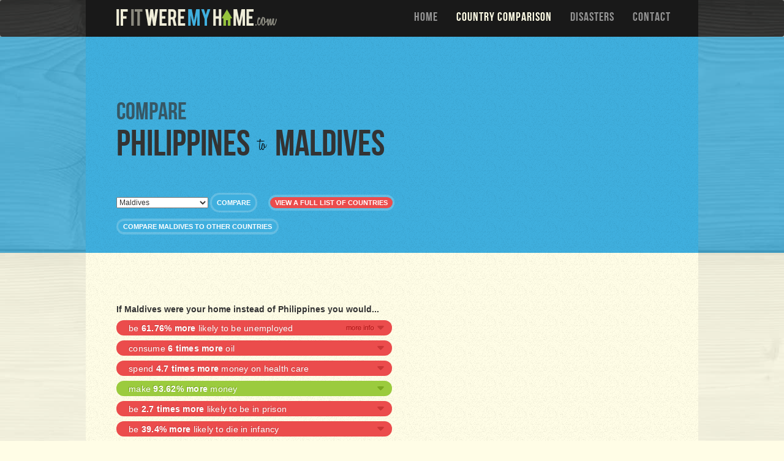

--- FILE ---
content_type: text/html; charset=utf-8
request_url: http://www.ifitweremyhome.com/compare/PH/MV
body_size: 33270
content:







<!DOCTYPE html>

<!--[if lt IE 7]>  <html class="ie ie6 lte9 lte8 lte7"> <![endif]-->
<!--[if IE 7]>     <html class="ie ie7 lte9 lte8 lte7"> <![endif]-->
<!--[if IE 8]>     <html class="ie ie8 lte9 lte8"> <![endif]-->
<!--[if IE 9]>     <html class="ie ie9 lte9"> <![endif]-->
<!--[if gt IE 9]>  <html> <![endif]-->
<!--[if !IE]><!--> <html>             <!--<![endif]-->
    <head>
    	<link rel="apple-touch-icon" sizes="57x57" href="/assets/images/favicons/107a36f8f01575b9e623f29c07ab1d29-apple-touch-icon-57x57.png">
		<link rel="apple-touch-icon" sizes="114x114" href="/assets/images/favicons/d285cb813d86edc7d61a7688e281c2ee-apple-touch-icon-114x114.png">
		<link rel="apple-touch-icon" sizes="72x72" href="/assets/images/favicons/c6d9a0a8b502362225085890cfb1edd9-apple-touch-icon-72x72.png">
		<link rel="apple-touch-icon" sizes="144x144" href="/assets/images/favicons/fb44b87b709f4253403792b0f1b95a87-apple-touch-icon-144x144.png">
		<link rel="apple-touch-icon" sizes="60x60" href="/assets/images/favicons/ab494bd9127a2855c942fdae21083010-apple-touch-icon-60x60.png">
		<link rel="apple-touch-icon" sizes="120x120" href="/assets/images/favicons/9826020b429f044d2919469ffba10c31-apple-touch-icon-120x120.png">
		<link rel="apple-touch-icon" sizes="76x76" href="/assets/images/favicons/ebd5d23a37943034b5aa084d4860de92-apple-touch-icon-76x76.png">
		<link rel="apple-touch-icon" sizes="152x152" href="/assets/images/favicons/fcf4e22796dd3e4287d1b8bc1742bb01-apple-touch-icon-152x152.png">
		<link rel="apple-touch-icon" sizes="180x180" href="/assets/images/favicons/5dc59b644af2a294388dcbfffb00aabb-apple-touch-icon-180x180.png">
		<meta name="apple-mobile-web-app-title" content="If It Were My Home">
		<link rel="shortcut icon" href="/assets/images/favicons/a175f16db1b686f28649c2e07a7995de-favicon.ico">
		<link rel="icon" type="image/png" href="/assets/images/favicons/1e1e4447166b3c86520e684d81a4708e-favicon-192x192.png" sizes="192x192">
		<link rel="icon" type="image/png" href="/assets/images/favicons/f0bb45ef0d59b2556d7bbf3f2409aae3-favicon-160x160.png" sizes="160x160">
		<link rel="icon" type="image/png" href="/assets/images/favicons/53931a68c415f5cd3585016236d19437-favicon-96x96.png" sizes="96x96">
		<link rel="icon" type="image/png" href="/assets/images/favicons/efb4755f655ef7f56378fd155dc33eca-favicon-16x16.png" sizes="16x16">
		<link rel="icon" type="image/png" href="/assets/images/favicons/5873689f361837599c405b1f7fc95df4-favicon-32x32.png" sizes="32x32">
		<meta name="msapplication-TileColor" content="#da532c">
		<meta name="msapplication-TileImage" content="/assets/images/favicons/e4bb9157e67c99fd2345ec8953e0cf0e-mstile-144x144.png">
		<meta name="msapplication-config" content="/assets/images/favicons/734412bf16b8b5c7cc3e6b3c9eed9a6f-browserconfig.xml">
		<meta name="application-name" content="If It Were My Home">
    	<meta charset="utf-8">
    	<meta http-equiv="X-UA-Compatible" content="IE=edge">
    	<meta name="viewport" content="width=device-width, initial-scale=1">
        <title>Compare Philippines To Maldives</title>
        
<script type="text/javascript">(window.NREUM||(NREUM={})).init={ajax:{deny_list:["bam.nr-data.net"]},feature_flags:["soft_nav"]};(window.NREUM||(NREUM={})).loader_config={xpid:"XAMPUlBUGwYHVFRVAwc=",licenseKey:"470b4a29b6",applicationID:"5705746",browserID:"5705751"};;/*! For license information please see nr-loader-full-1.308.0.min.js.LICENSE.txt */
(()=>{var e,t,r={384:(e,t,r)=>{"use strict";r.d(t,{NT:()=>a,US:()=>u,Zm:()=>o,bQ:()=>d,dV:()=>c,pV:()=>l});var n=r(6154),i=r(1863),s=r(1910);const a={beacon:"bam.nr-data.net",errorBeacon:"bam.nr-data.net"};function o(){return n.gm.NREUM||(n.gm.NREUM={}),void 0===n.gm.newrelic&&(n.gm.newrelic=n.gm.NREUM),n.gm.NREUM}function c(){let e=o();return e.o||(e.o={ST:n.gm.setTimeout,SI:n.gm.setImmediate||n.gm.setInterval,CT:n.gm.clearTimeout,XHR:n.gm.XMLHttpRequest,REQ:n.gm.Request,EV:n.gm.Event,PR:n.gm.Promise,MO:n.gm.MutationObserver,FETCH:n.gm.fetch,WS:n.gm.WebSocket},(0,s.i)(...Object.values(e.o))),e}function d(e,t){let r=o();r.initializedAgents??={},t.initializedAt={ms:(0,i.t)(),date:new Date},r.initializedAgents[e]=t}function u(e,t){o()[e]=t}function l(){return function(){let e=o();const t=e.info||{};e.info={beacon:a.beacon,errorBeacon:a.errorBeacon,...t}}(),function(){let e=o();const t=e.init||{};e.init={...t}}(),c(),function(){let e=o();const t=e.loader_config||{};e.loader_config={...t}}(),o()}},782:(e,t,r)=>{"use strict";r.d(t,{T:()=>n});const n=r(860).K7.pageViewTiming},860:(e,t,r)=>{"use strict";r.d(t,{$J:()=>u,K7:()=>c,P3:()=>d,XX:()=>i,Yy:()=>o,df:()=>s,qY:()=>n,v4:()=>a});const n="events",i="jserrors",s="browser/blobs",a="rum",o="browser/logs",c={ajax:"ajax",genericEvents:"generic_events",jserrors:i,logging:"logging",metrics:"metrics",pageAction:"page_action",pageViewEvent:"page_view_event",pageViewTiming:"page_view_timing",sessionReplay:"session_replay",sessionTrace:"session_trace",softNav:"soft_navigations",spa:"spa"},d={[c.pageViewEvent]:1,[c.pageViewTiming]:2,[c.metrics]:3,[c.jserrors]:4,[c.spa]:5,[c.ajax]:6,[c.sessionTrace]:7,[c.softNav]:8,[c.sessionReplay]:9,[c.logging]:10,[c.genericEvents]:11},u={[c.pageViewEvent]:a,[c.pageViewTiming]:n,[c.ajax]:n,[c.spa]:n,[c.softNav]:n,[c.metrics]:i,[c.jserrors]:i,[c.sessionTrace]:s,[c.sessionReplay]:s,[c.logging]:o,[c.genericEvents]:"ins"}},944:(e,t,r)=>{"use strict";r.d(t,{R:()=>i});var n=r(3241);function i(e,t){"function"==typeof console.debug&&(console.debug("New Relic Warning: https://github.com/newrelic/newrelic-browser-agent/blob/main/docs/warning-codes.md#".concat(e),t),(0,n.W)({agentIdentifier:null,drained:null,type:"data",name:"warn",feature:"warn",data:{code:e,secondary:t}}))}},993:(e,t,r)=>{"use strict";r.d(t,{A$:()=>s,ET:()=>a,TZ:()=>o,p_:()=>i});var n=r(860);const i={ERROR:"ERROR",WARN:"WARN",INFO:"INFO",DEBUG:"DEBUG",TRACE:"TRACE"},s={OFF:0,ERROR:1,WARN:2,INFO:3,DEBUG:4,TRACE:5},a="log",o=n.K7.logging},1541:(e,t,r)=>{"use strict";r.d(t,{U:()=>i,f:()=>n});const n={MFE:"MFE",BA:"BA"};function i(e,t){if(2!==t?.harvestEndpointVersion)return{};const r=t.agentRef.runtime.appMetadata.agents[0].entityGuid;return e?{"source.id":e.id,"source.name":e.name,"source.type":e.type,"parent.id":e.parent?.id||r,"parent.type":e.parent?.type||n.BA}:{"entity.guid":r,appId:t.agentRef.info.applicationID}}},1687:(e,t,r)=>{"use strict";r.d(t,{Ak:()=>d,Ze:()=>h,x3:()=>u});var n=r(3241),i=r(7836),s=r(3606),a=r(860),o=r(2646);const c={};function d(e,t){const r={staged:!1,priority:a.P3[t]||0};l(e),c[e].get(t)||c[e].set(t,r)}function u(e,t){e&&c[e]&&(c[e].get(t)&&c[e].delete(t),p(e,t,!1),c[e].size&&f(e))}function l(e){if(!e)throw new Error("agentIdentifier required");c[e]||(c[e]=new Map)}function h(e="",t="feature",r=!1){if(l(e),!e||!c[e].get(t)||r)return p(e,t);c[e].get(t).staged=!0,f(e)}function f(e){const t=Array.from(c[e]);t.every(([e,t])=>t.staged)&&(t.sort((e,t)=>e[1].priority-t[1].priority),t.forEach(([t])=>{c[e].delete(t),p(e,t)}))}function p(e,t,r=!0){const a=e?i.ee.get(e):i.ee,c=s.i.handlers;if(!a.aborted&&a.backlog&&c){if((0,n.W)({agentIdentifier:e,type:"lifecycle",name:"drain",feature:t}),r){const e=a.backlog[t],r=c[t];if(r){for(let t=0;e&&t<e.length;++t)g(e[t],r);Object.entries(r).forEach(([e,t])=>{Object.values(t||{}).forEach(t=>{t[0]?.on&&t[0]?.context()instanceof o.y&&t[0].on(e,t[1])})})}}a.isolatedBacklog||delete c[t],a.backlog[t]=null,a.emit("drain-"+t,[])}}function g(e,t){var r=e[1];Object.values(t[r]||{}).forEach(t=>{var r=e[0];if(t[0]===r){var n=t[1],i=e[3],s=e[2];n.apply(i,s)}})}},1738:(e,t,r)=>{"use strict";r.d(t,{U:()=>f,Y:()=>h});var n=r(3241),i=r(9908),s=r(1863),a=r(944),o=r(5701),c=r(3969),d=r(8362),u=r(860),l=r(4261);function h(e,t,r,s){const h=s||r;!h||h[e]&&h[e]!==d.d.prototype[e]||(h[e]=function(){(0,i.p)(c.xV,["API/"+e+"/called"],void 0,u.K7.metrics,r.ee),(0,n.W)({agentIdentifier:r.agentIdentifier,drained:!!o.B?.[r.agentIdentifier],type:"data",name:"api",feature:l.Pl+e,data:{}});try{return t.apply(this,arguments)}catch(e){(0,a.R)(23,e)}})}function f(e,t,r,n,a){const o=e.info;null===r?delete o.jsAttributes[t]:o.jsAttributes[t]=r,(a||null===r)&&(0,i.p)(l.Pl+n,[(0,s.t)(),t,r],void 0,"session",e.ee)}},1741:(e,t,r)=>{"use strict";r.d(t,{W:()=>s});var n=r(944),i=r(4261);class s{#e(e,...t){if(this[e]!==s.prototype[e])return this[e](...t);(0,n.R)(35,e)}addPageAction(e,t){return this.#e(i.hG,e,t)}register(e){return this.#e(i.eY,e)}recordCustomEvent(e,t){return this.#e(i.fF,e,t)}setPageViewName(e,t){return this.#e(i.Fw,e,t)}setCustomAttribute(e,t,r){return this.#e(i.cD,e,t,r)}noticeError(e,t){return this.#e(i.o5,e,t)}setUserId(e,t=!1){return this.#e(i.Dl,e,t)}setApplicationVersion(e){return this.#e(i.nb,e)}setErrorHandler(e){return this.#e(i.bt,e)}addRelease(e,t){return this.#e(i.k6,e,t)}log(e,t){return this.#e(i.$9,e,t)}start(){return this.#e(i.d3)}finished(e){return this.#e(i.BL,e)}recordReplay(){return this.#e(i.CH)}pauseReplay(){return this.#e(i.Tb)}addToTrace(e){return this.#e(i.U2,e)}setCurrentRouteName(e){return this.#e(i.PA,e)}interaction(e){return this.#e(i.dT,e)}wrapLogger(e,t,r){return this.#e(i.Wb,e,t,r)}measure(e,t){return this.#e(i.V1,e,t)}consent(e){return this.#e(i.Pv,e)}}},1863:(e,t,r)=>{"use strict";function n(){return Math.floor(performance.now())}r.d(t,{t:()=>n})},1910:(e,t,r)=>{"use strict";r.d(t,{i:()=>s});var n=r(944);const i=new Map;function s(...e){return e.every(e=>{if(i.has(e))return i.get(e);const t="function"==typeof e?e.toString():"",r=t.includes("[native code]"),s=t.includes("nrWrapper");return r||s||(0,n.R)(64,e?.name||t),i.set(e,r),r})}},2555:(e,t,r)=>{"use strict";r.d(t,{D:()=>o,f:()=>a});var n=r(384),i=r(8122);const s={beacon:n.NT.beacon,errorBeacon:n.NT.errorBeacon,licenseKey:void 0,applicationID:void 0,sa:void 0,queueTime:void 0,applicationTime:void 0,ttGuid:void 0,user:void 0,account:void 0,product:void 0,extra:void 0,jsAttributes:{},userAttributes:void 0,atts:void 0,transactionName:void 0,tNamePlain:void 0};function a(e){try{return!!e.licenseKey&&!!e.errorBeacon&&!!e.applicationID}catch(e){return!1}}const o=e=>(0,i.a)(e,s)},2614:(e,t,r)=>{"use strict";r.d(t,{BB:()=>a,H3:()=>n,g:()=>d,iL:()=>c,tS:()=>o,uh:()=>i,wk:()=>s});const n="NRBA",i="SESSION",s=144e5,a=18e5,o={STARTED:"session-started",PAUSE:"session-pause",RESET:"session-reset",RESUME:"session-resume",UPDATE:"session-update"},c={SAME_TAB:"same-tab",CROSS_TAB:"cross-tab"},d={OFF:0,FULL:1,ERROR:2}},2646:(e,t,r)=>{"use strict";r.d(t,{y:()=>n});class n{constructor(e){this.contextId=e}}},2843:(e,t,r)=>{"use strict";r.d(t,{G:()=>s,u:()=>i});var n=r(3878);function i(e,t=!1,r,i){(0,n.DD)("visibilitychange",function(){if(t)return void("hidden"===document.visibilityState&&e());e(document.visibilityState)},r,i)}function s(e,t,r){(0,n.sp)("pagehide",e,t,r)}},3241:(e,t,r)=>{"use strict";r.d(t,{W:()=>s});var n=r(6154);const i="newrelic";function s(e={}){try{n.gm.dispatchEvent(new CustomEvent(i,{detail:e}))}catch(e){}}},3304:(e,t,r)=>{"use strict";r.d(t,{A:()=>s});var n=r(7836);const i=()=>{const e=new WeakSet;return(t,r)=>{if("object"==typeof r&&null!==r){if(e.has(r))return;e.add(r)}return r}};function s(e){try{return JSON.stringify(e,i())??""}catch(e){try{n.ee.emit("internal-error",[e])}catch(e){}return""}}},3333:(e,t,r)=>{"use strict";r.d(t,{$v:()=>u,TZ:()=>n,Xh:()=>c,Zp:()=>i,kd:()=>d,mq:()=>o,nf:()=>a,qN:()=>s});const n=r(860).K7.genericEvents,i=["auxclick","click","copy","keydown","paste","scrollend"],s=["focus","blur"],a=4,o=1e3,c=2e3,d=["PageAction","UserAction","BrowserPerformance"],u={RESOURCES:"experimental.resources",REGISTER:"register"}},3434:(e,t,r)=>{"use strict";r.d(t,{Jt:()=>s,YM:()=>d});var n=r(7836),i=r(5607);const s="nr@original:".concat(i.W),a=50;var o=Object.prototype.hasOwnProperty,c=!1;function d(e,t){return e||(e=n.ee),r.inPlace=function(e,t,n,i,s){n||(n="");const a="-"===n.charAt(0);for(let o=0;o<t.length;o++){const c=t[o],d=e[c];l(d)||(e[c]=r(d,a?c+n:n,i,c,s))}},r.flag=s,r;function r(t,r,n,c,d){return l(t)?t:(r||(r=""),nrWrapper[s]=t,function(e,t,r){if(Object.defineProperty&&Object.keys)try{return Object.keys(e).forEach(function(r){Object.defineProperty(t,r,{get:function(){return e[r]},set:function(t){return e[r]=t,t}})}),t}catch(e){u([e],r)}for(var n in e)o.call(e,n)&&(t[n]=e[n])}(t,nrWrapper,e),nrWrapper);function nrWrapper(){var s,o,l,h;let f;try{o=this,s=[...arguments],l="function"==typeof n?n(s,o):n||{}}catch(t){u([t,"",[s,o,c],l],e)}i(r+"start",[s,o,c],l,d);const p=performance.now();let g;try{return h=t.apply(o,s),g=performance.now(),h}catch(e){throw g=performance.now(),i(r+"err",[s,o,e],l,d),f=e,f}finally{const e=g-p,t={start:p,end:g,duration:e,isLongTask:e>=a,methodName:c,thrownError:f};t.isLongTask&&i("long-task",[t,o],l,d),i(r+"end",[s,o,h],l,d)}}}function i(r,n,i,s){if(!c||t){var a=c;c=!0;try{e.emit(r,n,i,t,s)}catch(t){u([t,r,n,i],e)}c=a}}}function u(e,t){t||(t=n.ee);try{t.emit("internal-error",e)}catch(e){}}function l(e){return!(e&&"function"==typeof e&&e.apply&&!e[s])}},3606:(e,t,r)=>{"use strict";r.d(t,{i:()=>s});var n=r(9908);s.on=a;var i=s.handlers={};function s(e,t,r,s){a(s||n.d,i,e,t,r)}function a(e,t,r,i,s){s||(s="feature"),e||(e=n.d);var a=t[s]=t[s]||{};(a[r]=a[r]||[]).push([e,i])}},3738:(e,t,r)=>{"use strict";r.d(t,{He:()=>i,Kp:()=>o,Lc:()=>d,Rz:()=>u,TZ:()=>n,bD:()=>s,d3:()=>a,jx:()=>l,sl:()=>h,uP:()=>c});const n=r(860).K7.sessionTrace,i="bstResource",s="resource",a="-start",o="-end",c="fn"+a,d="fn"+o,u="pushState",l=1e3,h=3e4},3785:(e,t,r)=>{"use strict";r.d(t,{R:()=>c,b:()=>d});var n=r(9908),i=r(1863),s=r(860),a=r(3969),o=r(993);function c(e,t,r={},c=o.p_.INFO,d=!0,u,l=(0,i.t)()){(0,n.p)(a.xV,["API/logging/".concat(c.toLowerCase(),"/called")],void 0,s.K7.metrics,e),(0,n.p)(o.ET,[l,t,r,c,d,u],void 0,s.K7.logging,e)}function d(e){return"string"==typeof e&&Object.values(o.p_).some(t=>t===e.toUpperCase().trim())}},3878:(e,t,r)=>{"use strict";function n(e,t){return{capture:e,passive:!1,signal:t}}function i(e,t,r=!1,i){window.addEventListener(e,t,n(r,i))}function s(e,t,r=!1,i){document.addEventListener(e,t,n(r,i))}r.d(t,{DD:()=>s,jT:()=>n,sp:()=>i})},3969:(e,t,r)=>{"use strict";r.d(t,{TZ:()=>n,XG:()=>o,rs:()=>i,xV:()=>a,z_:()=>s});const n=r(860).K7.metrics,i="sm",s="cm",a="storeSupportabilityMetrics",o="storeEventMetrics"},4234:(e,t,r)=>{"use strict";r.d(t,{W:()=>s});var n=r(7836),i=r(1687);class s{constructor(e,t){this.agentIdentifier=e,this.ee=n.ee.get(e),this.featureName=t,this.blocked=!1}deregisterDrain(){(0,i.x3)(this.agentIdentifier,this.featureName)}}},4261:(e,t,r)=>{"use strict";r.d(t,{$9:()=>d,BL:()=>o,CH:()=>f,Dl:()=>w,Fw:()=>y,PA:()=>m,Pl:()=>n,Pv:()=>T,Tb:()=>l,U2:()=>s,V1:()=>E,Wb:()=>x,bt:()=>b,cD:()=>v,d3:()=>R,dT:()=>c,eY:()=>p,fF:()=>h,hG:()=>i,k6:()=>a,nb:()=>g,o5:()=>u});const n="api-",i="addPageAction",s="addToTrace",a="addRelease",o="finished",c="interaction",d="log",u="noticeError",l="pauseReplay",h="recordCustomEvent",f="recordReplay",p="register",g="setApplicationVersion",m="setCurrentRouteName",v="setCustomAttribute",b="setErrorHandler",y="setPageViewName",w="setUserId",R="start",x="wrapLogger",E="measure",T="consent"},5205:(e,t,r)=>{"use strict";r.d(t,{j:()=>S});var n=r(384),i=r(1741);var s=r(2555),a=r(3333);const o=e=>{if(!e||"string"!=typeof e)return!1;try{document.createDocumentFragment().querySelector(e)}catch{return!1}return!0};var c=r(2614),d=r(944),u=r(8122);const l="[data-nr-mask]",h=e=>(0,u.a)(e,(()=>{const e={feature_flags:[],experimental:{allow_registered_children:!1,resources:!1},mask_selector:"*",block_selector:"[data-nr-block]",mask_input_options:{color:!1,date:!1,"datetime-local":!1,email:!1,month:!1,number:!1,range:!1,search:!1,tel:!1,text:!1,time:!1,url:!1,week:!1,textarea:!1,select:!1,password:!0}};return{ajax:{deny_list:void 0,block_internal:!0,enabled:!0,autoStart:!0},api:{get allow_registered_children(){return e.feature_flags.includes(a.$v.REGISTER)||e.experimental.allow_registered_children},set allow_registered_children(t){e.experimental.allow_registered_children=t},duplicate_registered_data:!1},browser_consent_mode:{enabled:!1},distributed_tracing:{enabled:void 0,exclude_newrelic_header:void 0,cors_use_newrelic_header:void 0,cors_use_tracecontext_headers:void 0,allowed_origins:void 0},get feature_flags(){return e.feature_flags},set feature_flags(t){e.feature_flags=t},generic_events:{enabled:!0,autoStart:!0},harvest:{interval:30},jserrors:{enabled:!0,autoStart:!0},logging:{enabled:!0,autoStart:!0},metrics:{enabled:!0,autoStart:!0},obfuscate:void 0,page_action:{enabled:!0},page_view_event:{enabled:!0,autoStart:!0},page_view_timing:{enabled:!0,autoStart:!0},performance:{capture_marks:!1,capture_measures:!1,capture_detail:!0,resources:{get enabled(){return e.feature_flags.includes(a.$v.RESOURCES)||e.experimental.resources},set enabled(t){e.experimental.resources=t},asset_types:[],first_party_domains:[],ignore_newrelic:!0}},privacy:{cookies_enabled:!0},proxy:{assets:void 0,beacon:void 0},session:{expiresMs:c.wk,inactiveMs:c.BB},session_replay:{autoStart:!0,enabled:!1,preload:!1,sampling_rate:10,error_sampling_rate:100,collect_fonts:!1,inline_images:!1,fix_stylesheets:!0,mask_all_inputs:!0,get mask_text_selector(){return e.mask_selector},set mask_text_selector(t){o(t)?e.mask_selector="".concat(t,",").concat(l):""===t||null===t?e.mask_selector=l:(0,d.R)(5,t)},get block_class(){return"nr-block"},get ignore_class(){return"nr-ignore"},get mask_text_class(){return"nr-mask"},get block_selector(){return e.block_selector},set block_selector(t){o(t)?e.block_selector+=",".concat(t):""!==t&&(0,d.R)(6,t)},get mask_input_options(){return e.mask_input_options},set mask_input_options(t){t&&"object"==typeof t?e.mask_input_options={...t,password:!0}:(0,d.R)(7,t)}},session_trace:{enabled:!0,autoStart:!0},soft_navigations:{enabled:!0,autoStart:!0},spa:{enabled:!0,autoStart:!0},ssl:void 0,user_actions:{enabled:!0,elementAttributes:["id","className","tagName","type"]}}})());var f=r(6154),p=r(9324);let g=0;const m={buildEnv:p.F3,distMethod:p.Xs,version:p.xv,originTime:f.WN},v={consented:!1},b={appMetadata:{},get consented(){return this.session?.state?.consent||v.consented},set consented(e){v.consented=e},customTransaction:void 0,denyList:void 0,disabled:!1,harvester:void 0,isolatedBacklog:!1,isRecording:!1,loaderType:void 0,maxBytes:3e4,obfuscator:void 0,onerror:void 0,ptid:void 0,releaseIds:{},session:void 0,timeKeeper:void 0,registeredEntities:[],jsAttributesMetadata:{bytes:0},get harvestCount(){return++g}},y=e=>{const t=(0,u.a)(e,b),r=Object.keys(m).reduce((e,t)=>(e[t]={value:m[t],writable:!1,configurable:!0,enumerable:!0},e),{});return Object.defineProperties(t,r)};var w=r(5701);const R=e=>{const t=e.startsWith("http");e+="/",r.p=t?e:"https://"+e};var x=r(7836),E=r(3241);const T={accountID:void 0,trustKey:void 0,agentID:void 0,licenseKey:void 0,applicationID:void 0,xpid:void 0},A=e=>(0,u.a)(e,T),_=new Set;function S(e,t={},r,a){let{init:o,info:c,loader_config:d,runtime:u={},exposed:l=!0}=t;if(!c){const e=(0,n.pV)();o=e.init,c=e.info,d=e.loader_config}e.init=h(o||{}),e.loader_config=A(d||{}),c.jsAttributes??={},f.bv&&(c.jsAttributes.isWorker=!0),e.info=(0,s.D)(c);const p=e.init,g=[c.beacon,c.errorBeacon];_.has(e.agentIdentifier)||(p.proxy.assets&&(R(p.proxy.assets),g.push(p.proxy.assets)),p.proxy.beacon&&g.push(p.proxy.beacon),e.beacons=[...g],function(e){const t=(0,n.pV)();Object.getOwnPropertyNames(i.W.prototype).forEach(r=>{const n=i.W.prototype[r];if("function"!=typeof n||"constructor"===n)return;let s=t[r];e[r]&&!1!==e.exposed&&"micro-agent"!==e.runtime?.loaderType&&(t[r]=(...t)=>{const n=e[r](...t);return s?s(...t):n})})}(e),(0,n.US)("activatedFeatures",w.B)),u.denyList=[...p.ajax.deny_list||[],...p.ajax.block_internal?g:[]],u.ptid=e.agentIdentifier,u.loaderType=r,e.runtime=y(u),_.has(e.agentIdentifier)||(e.ee=x.ee.get(e.agentIdentifier),e.exposed=l,(0,E.W)({agentIdentifier:e.agentIdentifier,drained:!!w.B?.[e.agentIdentifier],type:"lifecycle",name:"initialize",feature:void 0,data:e.config})),_.add(e.agentIdentifier)}},5270:(e,t,r)=>{"use strict";r.d(t,{Aw:()=>a,SR:()=>s,rF:()=>o});var n=r(384),i=r(7767);function s(e){return!!(0,n.dV)().o.MO&&(0,i.V)(e)&&!0===e?.session_trace.enabled}function a(e){return!0===e?.session_replay.preload&&s(e)}function o(e,t){try{if("string"==typeof t?.type){if("password"===t.type.toLowerCase())return"*".repeat(e?.length||0);if(void 0!==t?.dataset?.nrUnmask||t?.classList?.contains("nr-unmask"))return e}}catch(e){}return"string"==typeof e?e.replace(/[\S]/g,"*"):"*".repeat(e?.length||0)}},5289:(e,t,r)=>{"use strict";r.d(t,{GG:()=>a,Qr:()=>c,sB:()=>o});var n=r(3878),i=r(6389);function s(){return"undefined"==typeof document||"complete"===document.readyState}function a(e,t){if(s())return e();const r=(0,i.J)(e),a=setInterval(()=>{s()&&(clearInterval(a),r())},500);(0,n.sp)("load",r,t)}function o(e){if(s())return e();(0,n.DD)("DOMContentLoaded",e)}function c(e){if(s())return e();(0,n.sp)("popstate",e)}},5607:(e,t,r)=>{"use strict";r.d(t,{W:()=>n});const n=(0,r(9566).bz)()},5701:(e,t,r)=>{"use strict";r.d(t,{B:()=>s,t:()=>a});var n=r(3241);const i=new Set,s={};function a(e,t){const r=t.agentIdentifier;s[r]??={},e&&"object"==typeof e&&(i.has(r)||(t.ee.emit("rumresp",[e]),s[r]=e,i.add(r),(0,n.W)({agentIdentifier:r,loaded:!0,drained:!0,type:"lifecycle",name:"load",feature:void 0,data:e})))}},6154:(e,t,r)=>{"use strict";r.d(t,{OF:()=>d,RI:()=>i,WN:()=>h,bv:()=>s,eN:()=>f,gm:()=>a,lR:()=>l,m:()=>c,mw:()=>o,sb:()=>u});var n=r(1863);const i="undefined"!=typeof window&&!!window.document,s="undefined"!=typeof WorkerGlobalScope&&("undefined"!=typeof self&&self instanceof WorkerGlobalScope&&self.navigator instanceof WorkerNavigator||"undefined"!=typeof globalThis&&globalThis instanceof WorkerGlobalScope&&globalThis.navigator instanceof WorkerNavigator),a=i?window:"undefined"!=typeof WorkerGlobalScope&&("undefined"!=typeof self&&self instanceof WorkerGlobalScope&&self||"undefined"!=typeof globalThis&&globalThis instanceof WorkerGlobalScope&&globalThis),o=Boolean("hidden"===a?.document?.visibilityState),c=""+a?.location,d=/iPad|iPhone|iPod/.test(a.navigator?.userAgent),u=d&&"undefined"==typeof SharedWorker,l=(()=>{const e=a.navigator?.userAgent?.match(/Firefox[/\s](\d+\.\d+)/);return Array.isArray(e)&&e.length>=2?+e[1]:0})(),h=Date.now()-(0,n.t)(),f=()=>"undefined"!=typeof PerformanceNavigationTiming&&a?.performance?.getEntriesByType("navigation")?.[0]?.responseStart},6344:(e,t,r)=>{"use strict";r.d(t,{BB:()=>u,Qb:()=>l,TZ:()=>i,Ug:()=>a,Vh:()=>s,_s:()=>o,bc:()=>d,yP:()=>c});var n=r(2614);const i=r(860).K7.sessionReplay,s="errorDuringReplay",a=.12,o={DomContentLoaded:0,Load:1,FullSnapshot:2,IncrementalSnapshot:3,Meta:4,Custom:5},c={[n.g.ERROR]:15e3,[n.g.FULL]:3e5,[n.g.OFF]:0},d={RESET:{message:"Session was reset",sm:"Reset"},IMPORT:{message:"Recorder failed to import",sm:"Import"},TOO_MANY:{message:"429: Too Many Requests",sm:"Too-Many"},TOO_BIG:{message:"Payload was too large",sm:"Too-Big"},CROSS_TAB:{message:"Session Entity was set to OFF on another tab",sm:"Cross-Tab"},ENTITLEMENTS:{message:"Session Replay is not allowed and will not be started",sm:"Entitlement"}},u=5e3,l={API:"api",RESUME:"resume",SWITCH_TO_FULL:"switchToFull",INITIALIZE:"initialize",PRELOAD:"preload"}},6389:(e,t,r)=>{"use strict";function n(e,t=500,r={}){const n=r?.leading||!1;let i;return(...r)=>{n&&void 0===i&&(e.apply(this,r),i=setTimeout(()=>{i=clearTimeout(i)},t)),n||(clearTimeout(i),i=setTimeout(()=>{e.apply(this,r)},t))}}function i(e){let t=!1;return(...r)=>{t||(t=!0,e.apply(this,r))}}r.d(t,{J:()=>i,s:()=>n})},6630:(e,t,r)=>{"use strict";r.d(t,{T:()=>n});const n=r(860).K7.pageViewEvent},6774:(e,t,r)=>{"use strict";r.d(t,{T:()=>n});const n=r(860).K7.jserrors},7295:(e,t,r)=>{"use strict";r.d(t,{Xv:()=>a,gX:()=>i,iW:()=>s});var n=[];function i(e){if(!e||s(e))return!1;if(0===n.length)return!0;if("*"===n[0].hostname)return!1;for(var t=0;t<n.length;t++){var r=n[t];if(r.hostname.test(e.hostname)&&r.pathname.test(e.pathname))return!1}return!0}function s(e){return void 0===e.hostname}function a(e){if(n=[],e&&e.length)for(var t=0;t<e.length;t++){let r=e[t];if(!r)continue;if("*"===r)return void(n=[{hostname:"*"}]);0===r.indexOf("http://")?r=r.substring(7):0===r.indexOf("https://")&&(r=r.substring(8));const i=r.indexOf("/");let s,a;i>0?(s=r.substring(0,i),a=r.substring(i)):(s=r,a="*");let[c]=s.split(":");n.push({hostname:o(c),pathname:o(a,!0)})}}function o(e,t=!1){const r=e.replace(/[.+?^${}()|[\]\\]/g,e=>"\\"+e).replace(/\*/g,".*?");return new RegExp((t?"^":"")+r+"$")}},7485:(e,t,r)=>{"use strict";r.d(t,{D:()=>i});var n=r(6154);function i(e){if(0===(e||"").indexOf("data:"))return{protocol:"data"};try{const t=new URL(e,location.href),r={port:t.port,hostname:t.hostname,pathname:t.pathname,search:t.search,protocol:t.protocol.slice(0,t.protocol.indexOf(":")),sameOrigin:t.protocol===n.gm?.location?.protocol&&t.host===n.gm?.location?.host};return r.port&&""!==r.port||("http:"===t.protocol&&(r.port="80"),"https:"===t.protocol&&(r.port="443")),r.pathname&&""!==r.pathname?r.pathname.startsWith("/")||(r.pathname="/".concat(r.pathname)):r.pathname="/",r}catch(e){return{}}}},7699:(e,t,r)=>{"use strict";r.d(t,{It:()=>s,KC:()=>o,No:()=>i,qh:()=>a});var n=r(860);const i=16e3,s=1e6,a="SESSION_ERROR",o={[n.K7.logging]:!0,[n.K7.genericEvents]:!1,[n.K7.jserrors]:!1,[n.K7.ajax]:!1}},7767:(e,t,r)=>{"use strict";r.d(t,{V:()=>i});var n=r(6154);const i=e=>n.RI&&!0===e?.privacy.cookies_enabled},7836:(e,t,r)=>{"use strict";r.d(t,{P:()=>o,ee:()=>c});var n=r(384),i=r(8990),s=r(2646),a=r(5607);const o="nr@context:".concat(a.W),c=function e(t,r){var n={},a={},u={},l=!1;try{l=16===r.length&&d.initializedAgents?.[r]?.runtime.isolatedBacklog}catch(e){}var h={on:p,addEventListener:p,removeEventListener:function(e,t){var r=n[e];if(!r)return;for(var i=0;i<r.length;i++)r[i]===t&&r.splice(i,1)},emit:function(e,r,n,i,s){!1!==s&&(s=!0);if(c.aborted&&!i)return;t&&s&&t.emit(e,r,n);var o=f(n);g(e).forEach(e=>{e.apply(o,r)});var d=v()[a[e]];d&&d.push([h,e,r,o]);return o},get:m,listeners:g,context:f,buffer:function(e,t){const r=v();if(t=t||"feature",h.aborted)return;Object.entries(e||{}).forEach(([e,n])=>{a[n]=t,t in r||(r[t]=[])})},abort:function(){h._aborted=!0,Object.keys(h.backlog).forEach(e=>{delete h.backlog[e]})},isBuffering:function(e){return!!v()[a[e]]},debugId:r,backlog:l?{}:t&&"object"==typeof t.backlog?t.backlog:{},isolatedBacklog:l};return Object.defineProperty(h,"aborted",{get:()=>{let e=h._aborted||!1;return e||(t&&(e=t.aborted),e)}}),h;function f(e){return e&&e instanceof s.y?e:e?(0,i.I)(e,o,()=>new s.y(o)):new s.y(o)}function p(e,t){n[e]=g(e).concat(t)}function g(e){return n[e]||[]}function m(t){return u[t]=u[t]||e(h,t)}function v(){return h.backlog}}(void 0,"globalEE"),d=(0,n.Zm)();d.ee||(d.ee=c)},8122:(e,t,r)=>{"use strict";r.d(t,{a:()=>i});var n=r(944);function i(e,t){try{if(!e||"object"!=typeof e)return(0,n.R)(3);if(!t||"object"!=typeof t)return(0,n.R)(4);const r=Object.create(Object.getPrototypeOf(t),Object.getOwnPropertyDescriptors(t)),s=0===Object.keys(r).length?e:r;for(let a in s)if(void 0!==e[a])try{if(null===e[a]){r[a]=null;continue}Array.isArray(e[a])&&Array.isArray(t[a])?r[a]=Array.from(new Set([...e[a],...t[a]])):"object"==typeof e[a]&&"object"==typeof t[a]?r[a]=i(e[a],t[a]):r[a]=e[a]}catch(e){r[a]||(0,n.R)(1,e)}return r}catch(e){(0,n.R)(2,e)}}},8139:(e,t,r)=>{"use strict";r.d(t,{u:()=>h});var n=r(7836),i=r(3434),s=r(8990),a=r(6154);const o={},c=a.gm.XMLHttpRequest,d="addEventListener",u="removeEventListener",l="nr@wrapped:".concat(n.P);function h(e){var t=function(e){return(e||n.ee).get("events")}(e);if(o[t.debugId]++)return t;o[t.debugId]=1;var r=(0,i.YM)(t,!0);function h(e){r.inPlace(e,[d,u],"-",p)}function p(e,t){return e[1]}return"getPrototypeOf"in Object&&(a.RI&&f(document,h),c&&f(c.prototype,h),f(a.gm,h)),t.on(d+"-start",function(e,t){var n=e[1];if(null!==n&&("function"==typeof n||"object"==typeof n)&&"newrelic"!==e[0]){var i=(0,s.I)(n,l,function(){var e={object:function(){if("function"!=typeof n.handleEvent)return;return n.handleEvent.apply(n,arguments)},function:n}[typeof n];return e?r(e,"fn-",null,e.name||"anonymous"):n});this.wrapped=e[1]=i}}),t.on(u+"-start",function(e){e[1]=this.wrapped||e[1]}),t}function f(e,t,...r){let n=e;for(;"object"==typeof n&&!Object.prototype.hasOwnProperty.call(n,d);)n=Object.getPrototypeOf(n);n&&t(n,...r)}},8362:(e,t,r)=>{"use strict";r.d(t,{d:()=>s});var n=r(9566),i=r(1741);class s extends i.W{agentIdentifier=(0,n.LA)(16)}},8374:(e,t,r)=>{r.nc=(()=>{try{return document?.currentScript?.nonce}catch(e){}return""})()},8990:(e,t,r)=>{"use strict";r.d(t,{I:()=>i});var n=Object.prototype.hasOwnProperty;function i(e,t,r){if(n.call(e,t))return e[t];var i=r();if(Object.defineProperty&&Object.keys)try{return Object.defineProperty(e,t,{value:i,writable:!0,enumerable:!1}),i}catch(e){}return e[t]=i,i}},9119:(e,t,r)=>{"use strict";r.d(t,{L:()=>s});var n=/([^?#]*)[^#]*(#[^?]*|$).*/,i=/([^?#]*)().*/;function s(e,t){return e?e.replace(t?n:i,"$1$2"):e}},9300:(e,t,r)=>{"use strict";r.d(t,{T:()=>n});const n=r(860).K7.ajax},9324:(e,t,r)=>{"use strict";r.d(t,{AJ:()=>a,F3:()=>i,Xs:()=>s,Yq:()=>o,xv:()=>n});const n="1.308.0",i="PROD",s="CDN",a="@newrelic/rrweb",o="1.0.1"},9566:(e,t,r)=>{"use strict";r.d(t,{LA:()=>o,ZF:()=>c,bz:()=>a,el:()=>d});var n=r(6154);const i="xxxxxxxx-xxxx-4xxx-yxxx-xxxxxxxxxxxx";function s(e,t){return e?15&e[t]:16*Math.random()|0}function a(){const e=n.gm?.crypto||n.gm?.msCrypto;let t,r=0;return e&&e.getRandomValues&&(t=e.getRandomValues(new Uint8Array(30))),i.split("").map(e=>"x"===e?s(t,r++).toString(16):"y"===e?(3&s()|8).toString(16):e).join("")}function o(e){const t=n.gm?.crypto||n.gm?.msCrypto;let r,i=0;t&&t.getRandomValues&&(r=t.getRandomValues(new Uint8Array(e)));const a=[];for(var o=0;o<e;o++)a.push(s(r,i++).toString(16));return a.join("")}function c(){return o(16)}function d(){return o(32)}},9908:(e,t,r)=>{"use strict";r.d(t,{d:()=>n,p:()=>i});var n=r(7836).ee.get("handle");function i(e,t,r,i,s){s?(s.buffer([e],i),s.emit(e,t,r)):(n.buffer([e],i),n.emit(e,t,r))}}},n={};function i(e){var t=n[e];if(void 0!==t)return t.exports;var s=n[e]={exports:{}};return r[e](s,s.exports,i),s.exports}i.m=r,i.d=(e,t)=>{for(var r in t)i.o(t,r)&&!i.o(e,r)&&Object.defineProperty(e,r,{enumerable:!0,get:t[r]})},i.f={},i.e=e=>Promise.all(Object.keys(i.f).reduce((t,r)=>(i.f[r](e,t),t),[])),i.u=e=>({95:"nr-full-compressor",222:"nr-full-recorder",891:"nr-full"}[e]+"-1.308.0.min.js"),i.o=(e,t)=>Object.prototype.hasOwnProperty.call(e,t),e={},t="NRBA-1.308.0.PROD:",i.l=(r,n,s,a)=>{if(e[r])e[r].push(n);else{var o,c;if(void 0!==s)for(var d=document.getElementsByTagName("script"),u=0;u<d.length;u++){var l=d[u];if(l.getAttribute("src")==r||l.getAttribute("data-webpack")==t+s){o=l;break}}if(!o){c=!0;var h={891:"sha512-fcveNDcpRQS9OweGhN4uJe88Qmg+EVyH6j/wngwL2Le0m7LYyz7q+JDx7KBxsdDF4TaPVsSmHg12T3pHwdLa7w==",222:"sha512-O8ZzdvgB4fRyt7k2Qrr4STpR+tCA2mcQEig6/dP3rRy9uEx1CTKQ6cQ7Src0361y7xS434ua+zIPo265ZpjlEg==",95:"sha512-jDWejat/6/UDex/9XjYoPPmpMPuEvBCSuCg/0tnihjbn5bh9mP3An0NzFV9T5Tc+3kKhaXaZA8UIKPAanD2+Gw=="};(o=document.createElement("script")).charset="utf-8",i.nc&&o.setAttribute("nonce",i.nc),o.setAttribute("data-webpack",t+s),o.src=r,0!==o.src.indexOf(window.location.origin+"/")&&(o.crossOrigin="anonymous"),h[a]&&(o.integrity=h[a])}e[r]=[n];var f=(t,n)=>{o.onerror=o.onload=null,clearTimeout(p);var i=e[r];if(delete e[r],o.parentNode&&o.parentNode.removeChild(o),i&&i.forEach(e=>e(n)),t)return t(n)},p=setTimeout(f.bind(null,void 0,{type:"timeout",target:o}),12e4);o.onerror=f.bind(null,o.onerror),o.onload=f.bind(null,o.onload),c&&document.head.appendChild(o)}},i.r=e=>{"undefined"!=typeof Symbol&&Symbol.toStringTag&&Object.defineProperty(e,Symbol.toStringTag,{value:"Module"}),Object.defineProperty(e,"__esModule",{value:!0})},i.p="https://js-agent.newrelic.com/",(()=>{var e={85:0,959:0};i.f.j=(t,r)=>{var n=i.o(e,t)?e[t]:void 0;if(0!==n)if(n)r.push(n[2]);else{var s=new Promise((r,i)=>n=e[t]=[r,i]);r.push(n[2]=s);var a=i.p+i.u(t),o=new Error;i.l(a,r=>{if(i.o(e,t)&&(0!==(n=e[t])&&(e[t]=void 0),n)){var s=r&&("load"===r.type?"missing":r.type),a=r&&r.target&&r.target.src;o.message="Loading chunk "+t+" failed: ("+s+": "+a+")",o.name="ChunkLoadError",o.type=s,o.request=a,n[1](o)}},"chunk-"+t,t)}};var t=(t,r)=>{var n,s,[a,o,c]=r,d=0;if(a.some(t=>0!==e[t])){for(n in o)i.o(o,n)&&(i.m[n]=o[n]);if(c)c(i)}for(t&&t(r);d<a.length;d++)s=a[d],i.o(e,s)&&e[s]&&e[s][0](),e[s]=0},r=self["webpackChunk:NRBA-1.308.0.PROD"]=self["webpackChunk:NRBA-1.308.0.PROD"]||[];r.forEach(t.bind(null,0)),r.push=t.bind(null,r.push.bind(r))})(),(()=>{"use strict";i(8374);var e=i(8362),t=i(860);const r=Object.values(t.K7);var n=i(5205);var s=i(9908),a=i(1863),o=i(4261),c=i(1738);var d=i(1687),u=i(4234),l=i(5289),h=i(6154),f=i(944),p=i(5270),g=i(7767),m=i(6389),v=i(7699);class b extends u.W{constructor(e,t){super(e.agentIdentifier,t),this.agentRef=e,this.abortHandler=void 0,this.featAggregate=void 0,this.loadedSuccessfully=void 0,this.onAggregateImported=new Promise(e=>{this.loadedSuccessfully=e}),this.deferred=Promise.resolve(),!1===e.init[this.featureName].autoStart?this.deferred=new Promise((t,r)=>{this.ee.on("manual-start-all",(0,m.J)(()=>{(0,d.Ak)(e.agentIdentifier,this.featureName),t()}))}):(0,d.Ak)(e.agentIdentifier,t)}importAggregator(e,t,r={}){if(this.featAggregate)return;const n=async()=>{let n;await this.deferred;try{if((0,g.V)(e.init)){const{setupAgentSession:t}=await i.e(891).then(i.bind(i,8766));n=t(e)}}catch(e){(0,f.R)(20,e),this.ee.emit("internal-error",[e]),(0,s.p)(v.qh,[e],void 0,this.featureName,this.ee)}try{if(!this.#t(this.featureName,n,e.init))return(0,d.Ze)(this.agentIdentifier,this.featureName),void this.loadedSuccessfully(!1);const{Aggregate:i}=await t();this.featAggregate=new i(e,r),e.runtime.harvester.initializedAggregates.push(this.featAggregate),this.loadedSuccessfully(!0)}catch(e){(0,f.R)(34,e),this.abortHandler?.(),(0,d.Ze)(this.agentIdentifier,this.featureName,!0),this.loadedSuccessfully(!1),this.ee&&this.ee.abort()}};h.RI?(0,l.GG)(()=>n(),!0):n()}#t(e,r,n){if(this.blocked)return!1;switch(e){case t.K7.sessionReplay:return(0,p.SR)(n)&&!!r;case t.K7.sessionTrace:return!!r;default:return!0}}}var y=i(6630),w=i(2614),R=i(3241);class x extends b{static featureName=y.T;constructor(e){var t;super(e,y.T),this.setupInspectionEvents(e.agentIdentifier),t=e,(0,c.Y)(o.Fw,function(e,r){"string"==typeof e&&("/"!==e.charAt(0)&&(e="/"+e),t.runtime.customTransaction=(r||"http://custom.transaction")+e,(0,s.p)(o.Pl+o.Fw,[(0,a.t)()],void 0,void 0,t.ee))},t),this.importAggregator(e,()=>i.e(891).then(i.bind(i,3718)))}setupInspectionEvents(e){const t=(t,r)=>{t&&(0,R.W)({agentIdentifier:e,timeStamp:t.timeStamp,loaded:"complete"===t.target.readyState,type:"window",name:r,data:t.target.location+""})};(0,l.sB)(e=>{t(e,"DOMContentLoaded")}),(0,l.GG)(e=>{t(e,"load")}),(0,l.Qr)(e=>{t(e,"navigate")}),this.ee.on(w.tS.UPDATE,(t,r)=>{(0,R.W)({agentIdentifier:e,type:"lifecycle",name:"session",data:r})})}}var E=i(384);class T extends e.d{constructor(e){var t;(super(),h.gm)?(this.features={},(0,E.bQ)(this.agentIdentifier,this),this.desiredFeatures=new Set(e.features||[]),this.desiredFeatures.add(x),(0,n.j)(this,e,e.loaderType||"agent"),t=this,(0,c.Y)(o.cD,function(e,r,n=!1){if("string"==typeof e){if(["string","number","boolean"].includes(typeof r)||null===r)return(0,c.U)(t,e,r,o.cD,n);(0,f.R)(40,typeof r)}else(0,f.R)(39,typeof e)},t),function(e){(0,c.Y)(o.Dl,function(t,r=!1){if("string"!=typeof t&&null!==t)return void(0,f.R)(41,typeof t);const n=e.info.jsAttributes["enduser.id"];r&&null!=n&&n!==t?(0,s.p)(o.Pl+"setUserIdAndResetSession",[t],void 0,"session",e.ee):(0,c.U)(e,"enduser.id",t,o.Dl,!0)},e)}(this),function(e){(0,c.Y)(o.nb,function(t){if("string"==typeof t||null===t)return(0,c.U)(e,"application.version",t,o.nb,!1);(0,f.R)(42,typeof t)},e)}(this),function(e){(0,c.Y)(o.d3,function(){e.ee.emit("manual-start-all")},e)}(this),function(e){(0,c.Y)(o.Pv,function(t=!0){if("boolean"==typeof t){if((0,s.p)(o.Pl+o.Pv,[t],void 0,"session",e.ee),e.runtime.consented=t,t){const t=e.features.page_view_event;t.onAggregateImported.then(e=>{const r=t.featAggregate;e&&!r.sentRum&&r.sendRum()})}}else(0,f.R)(65,typeof t)},e)}(this),this.run()):(0,f.R)(21)}get config(){return{info:this.info,init:this.init,loader_config:this.loader_config,runtime:this.runtime}}get api(){return this}run(){try{const e=function(e){const t={};return r.forEach(r=>{t[r]=!!e[r]?.enabled}),t}(this.init),n=[...this.desiredFeatures];n.sort((e,r)=>t.P3[e.featureName]-t.P3[r.featureName]),n.forEach(r=>{if(!e[r.featureName]&&r.featureName!==t.K7.pageViewEvent)return;if(r.featureName===t.K7.spa)return void(0,f.R)(67);const n=function(e){switch(e){case t.K7.ajax:return[t.K7.jserrors];case t.K7.sessionTrace:return[t.K7.ajax,t.K7.pageViewEvent];case t.K7.sessionReplay:return[t.K7.sessionTrace];case t.K7.pageViewTiming:return[t.K7.pageViewEvent];default:return[]}}(r.featureName).filter(e=>!(e in this.features));n.length>0&&(0,f.R)(36,{targetFeature:r.featureName,missingDependencies:n}),this.features[r.featureName]=new r(this)})}catch(e){(0,f.R)(22,e);for(const e in this.features)this.features[e].abortHandler?.();const t=(0,E.Zm)();delete t.initializedAgents[this.agentIdentifier]?.features,delete this.sharedAggregator;return t.ee.get(this.agentIdentifier).abort(),!1}}}var A=i(2843),_=i(782);class S extends b{static featureName=_.T;constructor(e){super(e,_.T),h.RI&&((0,A.u)(()=>(0,s.p)("docHidden",[(0,a.t)()],void 0,_.T,this.ee),!0),(0,A.G)(()=>(0,s.p)("winPagehide",[(0,a.t)()],void 0,_.T,this.ee)),this.importAggregator(e,()=>i.e(891).then(i.bind(i,9018))))}}var O=i(3969);class I extends b{static featureName=O.TZ;constructor(e){super(e,O.TZ),h.RI&&document.addEventListener("securitypolicyviolation",e=>{(0,s.p)(O.xV,["Generic/CSPViolation/Detected"],void 0,this.featureName,this.ee)}),this.importAggregator(e,()=>i.e(891).then(i.bind(i,6555)))}}var P=i(6774),k=i(3878),N=i(3304);class D{constructor(e,t,r,n,i){this.name="UncaughtError",this.message="string"==typeof e?e:(0,N.A)(e),this.sourceURL=t,this.line=r,this.column=n,this.__newrelic=i}}function j(e){return M(e)?e:new D(void 0!==e?.message?e.message:e,e?.filename||e?.sourceURL,e?.lineno||e?.line,e?.colno||e?.col,e?.__newrelic,e?.cause)}function C(e){const t="Unhandled Promise Rejection: ";if(!e?.reason)return;if(M(e.reason)){try{e.reason.message.startsWith(t)||(e.reason.message=t+e.reason.message)}catch(e){}return j(e.reason)}const r=j(e.reason);return(r.message||"").startsWith(t)||(r.message=t+r.message),r}function L(e){if(e.error instanceof SyntaxError&&!/:\d+$/.test(e.error.stack?.trim())){const t=new D(e.message,e.filename,e.lineno,e.colno,e.error.__newrelic,e.cause);return t.name=SyntaxError.name,t}return M(e.error)?e.error:j(e)}function M(e){return e instanceof Error&&!!e.stack}function B(e,r,n,i,o=(0,a.t)()){"string"==typeof e&&(e=new Error(e)),(0,s.p)("err",[e,o,!1,r,n.runtime.isRecording,void 0,i],void 0,t.K7.jserrors,n.ee),(0,s.p)("uaErr",[],void 0,t.K7.genericEvents,n.ee)}var H=i(1541),K=i(993),W=i(3785);function U(e,{customAttributes:t={},level:r=K.p_.INFO}={},n,i,s=(0,a.t)()){(0,W.R)(n.ee,e,t,r,!1,i,s)}function F(e,r,n,i,c=(0,a.t)()){(0,s.p)(o.Pl+o.hG,[c,e,r,i],void 0,t.K7.genericEvents,n.ee)}function V(e,r,n,i,c=(0,a.t)()){const{start:d,end:u,customAttributes:l}=r||{},h={customAttributes:l||{}};if("object"!=typeof h.customAttributes||"string"!=typeof e||0===e.length)return void(0,f.R)(57);const p=(e,t)=>null==e?t:"number"==typeof e?e:e instanceof PerformanceMark?e.startTime:Number.NaN;if(h.start=p(d,0),h.end=p(u,c),Number.isNaN(h.start)||Number.isNaN(h.end))(0,f.R)(57);else{if(h.duration=h.end-h.start,!(h.duration<0))return(0,s.p)(o.Pl+o.V1,[h,e,i],void 0,t.K7.genericEvents,n.ee),h;(0,f.R)(58)}}function z(e,r={},n,i,c=(0,a.t)()){(0,s.p)(o.Pl+o.fF,[c,e,r,i],void 0,t.K7.genericEvents,n.ee)}function G(e){(0,c.Y)(o.eY,function(t){return Y(e,t)},e)}function Y(e,r,n){(0,f.R)(54,"newrelic.register"),r||={},r.type=H.f.MFE,r.licenseKey||=e.info.licenseKey,r.blocked=!1,r.parent=n||{},Array.isArray(r.tags)||(r.tags=[]);const i={};r.tags.forEach(e=>{"name"!==e&&"id"!==e&&(i["source.".concat(e)]=!0)}),r.isolated??=!0;let o=()=>{};const c=e.runtime.registeredEntities;if(!r.isolated){const e=c.find(({metadata:{target:{id:e}}})=>e===r.id&&!r.isolated);if(e)return e}const d=e=>{r.blocked=!0,o=e};function u(e){return"string"==typeof e&&!!e.trim()&&e.trim().length<501||"number"==typeof e}e.init.api.allow_registered_children||d((0,m.J)(()=>(0,f.R)(55))),u(r.id)&&u(r.name)||d((0,m.J)(()=>(0,f.R)(48,r)));const l={addPageAction:(t,n={})=>g(F,[t,{...i,...n},e],r),deregister:()=>{d((0,m.J)(()=>(0,f.R)(68)))},log:(t,n={})=>g(U,[t,{...n,customAttributes:{...i,...n.customAttributes||{}}},e],r),measure:(t,n={})=>g(V,[t,{...n,customAttributes:{...i,...n.customAttributes||{}}},e],r),noticeError:(t,n={})=>g(B,[t,{...i,...n},e],r),register:(t={})=>g(Y,[e,t],l.metadata.target),recordCustomEvent:(t,n={})=>g(z,[t,{...i,...n},e],r),setApplicationVersion:e=>p("application.version",e),setCustomAttribute:(e,t)=>p(e,t),setUserId:e=>p("enduser.id",e),metadata:{customAttributes:i,target:r}},h=()=>(r.blocked&&o(),r.blocked);h()||c.push(l);const p=(e,t)=>{h()||(i[e]=t)},g=(r,n,i)=>{if(h())return;const o=(0,a.t)();(0,s.p)(O.xV,["API/register/".concat(r.name,"/called")],void 0,t.K7.metrics,e.ee);try{if(e.init.api.duplicate_registered_data&&"register"!==r.name){let e=n;if(n[1]instanceof Object){const t={"child.id":i.id,"child.type":i.type};e="customAttributes"in n[1]?[n[0],{...n[1],customAttributes:{...n[1].customAttributes,...t}},...n.slice(2)]:[n[0],{...n[1],...t},...n.slice(2)]}r(...e,void 0,o)}return r(...n,i,o)}catch(e){(0,f.R)(50,e)}};return l}class q extends b{static featureName=P.T;constructor(e){var t;super(e,P.T),t=e,(0,c.Y)(o.o5,(e,r)=>B(e,r,t),t),function(e){(0,c.Y)(o.bt,function(t){e.runtime.onerror=t},e)}(e),function(e){let t=0;(0,c.Y)(o.k6,function(e,r){++t>10||(this.runtime.releaseIds[e.slice(-200)]=(""+r).slice(-200))},e)}(e),G(e);try{this.removeOnAbort=new AbortController}catch(e){}this.ee.on("internal-error",(t,r)=>{this.abortHandler&&(0,s.p)("ierr",[j(t),(0,a.t)(),!0,{},e.runtime.isRecording,r],void 0,this.featureName,this.ee)}),h.gm.addEventListener("unhandledrejection",t=>{this.abortHandler&&(0,s.p)("err",[C(t),(0,a.t)(),!1,{unhandledPromiseRejection:1},e.runtime.isRecording],void 0,this.featureName,this.ee)},(0,k.jT)(!1,this.removeOnAbort?.signal)),h.gm.addEventListener("error",t=>{this.abortHandler&&(0,s.p)("err",[L(t),(0,a.t)(),!1,{},e.runtime.isRecording],void 0,this.featureName,this.ee)},(0,k.jT)(!1,this.removeOnAbort?.signal)),this.abortHandler=this.#r,this.importAggregator(e,()=>i.e(891).then(i.bind(i,2176)))}#r(){this.removeOnAbort?.abort(),this.abortHandler=void 0}}var Z=i(8990);let X=1;function J(e){const t=typeof e;return!e||"object"!==t&&"function"!==t?-1:e===h.gm?0:(0,Z.I)(e,"nr@id",function(){return X++})}function Q(e){if("string"==typeof e&&e.length)return e.length;if("object"==typeof e){if("undefined"!=typeof ArrayBuffer&&e instanceof ArrayBuffer&&e.byteLength)return e.byteLength;if("undefined"!=typeof Blob&&e instanceof Blob&&e.size)return e.size;if(!("undefined"!=typeof FormData&&e instanceof FormData))try{return(0,N.A)(e).length}catch(e){return}}}var ee=i(8139),te=i(7836),re=i(3434);const ne={},ie=["open","send"];function se(e){var t=e||te.ee;const r=function(e){return(e||te.ee).get("xhr")}(t);if(void 0===h.gm.XMLHttpRequest)return r;if(ne[r.debugId]++)return r;ne[r.debugId]=1,(0,ee.u)(t);var n=(0,re.YM)(r),i=h.gm.XMLHttpRequest,s=h.gm.MutationObserver,a=h.gm.Promise,o=h.gm.setInterval,c="readystatechange",d=["onload","onerror","onabort","onloadstart","onloadend","onprogress","ontimeout"],u=[],l=h.gm.XMLHttpRequest=function(e){const t=new i(e),s=r.context(t);try{r.emit("new-xhr",[t],s),t.addEventListener(c,(a=s,function(){var e=this;e.readyState>3&&!a.resolved&&(a.resolved=!0,r.emit("xhr-resolved",[],e)),n.inPlace(e,d,"fn-",y)}),(0,k.jT)(!1))}catch(e){(0,f.R)(15,e);try{r.emit("internal-error",[e])}catch(e){}}var a;return t};function p(e,t){n.inPlace(t,["onreadystatechange"],"fn-",y)}if(function(e,t){for(var r in e)t[r]=e[r]}(i,l),l.prototype=i.prototype,n.inPlace(l.prototype,ie,"-xhr-",y),r.on("send-xhr-start",function(e,t){p(e,t),function(e){u.push(e),s&&(g?g.then(b):o?o(b):(m=-m,v.data=m))}(t)}),r.on("open-xhr-start",p),s){var g=a&&a.resolve();if(!o&&!a){var m=1,v=document.createTextNode(m);new s(b).observe(v,{characterData:!0})}}else t.on("fn-end",function(e){e[0]&&e[0].type===c||b()});function b(){for(var e=0;e<u.length;e++)p(0,u[e]);u.length&&(u=[])}function y(e,t){return t}return r}var ae="fetch-",oe=ae+"body-",ce=["arrayBuffer","blob","json","text","formData"],de=h.gm.Request,ue=h.gm.Response,le="prototype";const he={};function fe(e){const t=function(e){return(e||te.ee).get("fetch")}(e);if(!(de&&ue&&h.gm.fetch))return t;if(he[t.debugId]++)return t;function r(e,r,n){var i=e[r];"function"==typeof i&&(e[r]=function(){var e,r=[...arguments],s={};t.emit(n+"before-start",[r],s),s[te.P]&&s[te.P].dt&&(e=s[te.P].dt);var a=i.apply(this,r);return t.emit(n+"start",[r,e],a),a.then(function(e){return t.emit(n+"end",[null,e],a),e},function(e){throw t.emit(n+"end",[e],a),e})})}return he[t.debugId]=1,ce.forEach(e=>{r(de[le],e,oe),r(ue[le],e,oe)}),r(h.gm,"fetch",ae),t.on(ae+"end",function(e,r){var n=this;if(r){var i=r.headers.get("content-length");null!==i&&(n.rxSize=i),t.emit(ae+"done",[null,r],n)}else t.emit(ae+"done",[e],n)}),t}var pe=i(7485),ge=i(9566);class me{constructor(e){this.agentRef=e}generateTracePayload(e){const t=this.agentRef.loader_config;if(!this.shouldGenerateTrace(e)||!t)return null;var r=(t.accountID||"").toString()||null,n=(t.agentID||"").toString()||null,i=(t.trustKey||"").toString()||null;if(!r||!n)return null;var s=(0,ge.ZF)(),a=(0,ge.el)(),o=Date.now(),c={spanId:s,traceId:a,timestamp:o};return(e.sameOrigin||this.isAllowedOrigin(e)&&this.useTraceContextHeadersForCors())&&(c.traceContextParentHeader=this.generateTraceContextParentHeader(s,a),c.traceContextStateHeader=this.generateTraceContextStateHeader(s,o,r,n,i)),(e.sameOrigin&&!this.excludeNewrelicHeader()||!e.sameOrigin&&this.isAllowedOrigin(e)&&this.useNewrelicHeaderForCors())&&(c.newrelicHeader=this.generateTraceHeader(s,a,o,r,n,i)),c}generateTraceContextParentHeader(e,t){return"00-"+t+"-"+e+"-01"}generateTraceContextStateHeader(e,t,r,n,i){return i+"@nr=0-1-"+r+"-"+n+"-"+e+"----"+t}generateTraceHeader(e,t,r,n,i,s){if(!("function"==typeof h.gm?.btoa))return null;var a={v:[0,1],d:{ty:"Browser",ac:n,ap:i,id:e,tr:t,ti:r}};return s&&n!==s&&(a.d.tk=s),btoa((0,N.A)(a))}shouldGenerateTrace(e){return this.agentRef.init?.distributed_tracing?.enabled&&this.isAllowedOrigin(e)}isAllowedOrigin(e){var t=!1;const r=this.agentRef.init?.distributed_tracing;if(e.sameOrigin)t=!0;else if(r?.allowed_origins instanceof Array)for(var n=0;n<r.allowed_origins.length;n++){var i=(0,pe.D)(r.allowed_origins[n]);if(e.hostname===i.hostname&&e.protocol===i.protocol&&e.port===i.port){t=!0;break}}return t}excludeNewrelicHeader(){var e=this.agentRef.init?.distributed_tracing;return!!e&&!!e.exclude_newrelic_header}useNewrelicHeaderForCors(){var e=this.agentRef.init?.distributed_tracing;return!!e&&!1!==e.cors_use_newrelic_header}useTraceContextHeadersForCors(){var e=this.agentRef.init?.distributed_tracing;return!!e&&!!e.cors_use_tracecontext_headers}}var ve=i(9300),be=i(7295);function ye(e){return"string"==typeof e?e:e instanceof(0,E.dV)().o.REQ?e.url:h.gm?.URL&&e instanceof URL?e.href:void 0}var we=["load","error","abort","timeout"],Re=we.length,xe=(0,E.dV)().o.REQ,Ee=(0,E.dV)().o.XHR;const Te="X-NewRelic-App-Data";class Ae extends b{static featureName=ve.T;constructor(e){super(e,ve.T),this.dt=new me(e),this.handler=(e,t,r,n)=>(0,s.p)(e,t,r,n,this.ee);try{const e={xmlhttprequest:"xhr",fetch:"fetch",beacon:"beacon"};h.gm?.performance?.getEntriesByType("resource").forEach(r=>{if(r.initiatorType in e&&0!==r.responseStatus){const n={status:r.responseStatus},i={rxSize:r.transferSize,duration:Math.floor(r.duration),cbTime:0};_e(n,r.name),this.handler("xhr",[n,i,r.startTime,r.responseEnd,e[r.initiatorType]],void 0,t.K7.ajax)}})}catch(e){}fe(this.ee),se(this.ee),function(e,r,n,i){function o(e){var t=this;t.totalCbs=0,t.called=0,t.cbTime=0,t.end=E,t.ended=!1,t.xhrGuids={},t.lastSize=null,t.loadCaptureCalled=!1,t.params=this.params||{},t.metrics=this.metrics||{},t.latestLongtaskEnd=0,e.addEventListener("load",function(r){T(t,e)},(0,k.jT)(!1)),h.lR||e.addEventListener("progress",function(e){t.lastSize=e.loaded},(0,k.jT)(!1))}function c(e){this.params={method:e[0]},_e(this,e[1]),this.metrics={}}function d(t,r){e.loader_config.xpid&&this.sameOrigin&&r.setRequestHeader("X-NewRelic-ID",e.loader_config.xpid);var n=i.generateTracePayload(this.parsedOrigin);if(n){var s=!1;n.newrelicHeader&&(r.setRequestHeader("newrelic",n.newrelicHeader),s=!0),n.traceContextParentHeader&&(r.setRequestHeader("traceparent",n.traceContextParentHeader),n.traceContextStateHeader&&r.setRequestHeader("tracestate",n.traceContextStateHeader),s=!0),s&&(this.dt=n)}}function u(e,t){var n=this.metrics,i=e[0],s=this;if(n&&i){var o=Q(i);o&&(n.txSize=o)}this.startTime=(0,a.t)(),this.body=i,this.listener=function(e){try{"abort"!==e.type||s.loadCaptureCalled||(s.params.aborted=!0),("load"!==e.type||s.called===s.totalCbs&&(s.onloadCalled||"function"!=typeof t.onload)&&"function"==typeof s.end)&&s.end(t)}catch(e){try{r.emit("internal-error",[e])}catch(e){}}};for(var c=0;c<Re;c++)t.addEventListener(we[c],this.listener,(0,k.jT)(!1))}function l(e,t,r){this.cbTime+=e,t?this.onloadCalled=!0:this.called+=1,this.called!==this.totalCbs||!this.onloadCalled&&"function"==typeof r.onload||"function"!=typeof this.end||this.end(r)}function f(e,t){var r=""+J(e)+!!t;this.xhrGuids&&!this.xhrGuids[r]&&(this.xhrGuids[r]=!0,this.totalCbs+=1)}function p(e,t){var r=""+J(e)+!!t;this.xhrGuids&&this.xhrGuids[r]&&(delete this.xhrGuids[r],this.totalCbs-=1)}function g(){this.endTime=(0,a.t)()}function m(e,t){t instanceof Ee&&"load"===e[0]&&r.emit("xhr-load-added",[e[1],e[2]],t)}function v(e,t){t instanceof Ee&&"load"===e[0]&&r.emit("xhr-load-removed",[e[1],e[2]],t)}function b(e,t,r){t instanceof Ee&&("onload"===r&&(this.onload=!0),("load"===(e[0]&&e[0].type)||this.onload)&&(this.xhrCbStart=(0,a.t)()))}function y(e,t){this.xhrCbStart&&r.emit("xhr-cb-time",[(0,a.t)()-this.xhrCbStart,this.onload,t],t)}function w(e){var t,r=e[1]||{};if("string"==typeof e[0]?0===(t=e[0]).length&&h.RI&&(t=""+h.gm.location.href):e[0]&&e[0].url?t=e[0].url:h.gm?.URL&&e[0]&&e[0]instanceof URL?t=e[0].href:"function"==typeof e[0].toString&&(t=e[0].toString()),"string"==typeof t&&0!==t.length){t&&(this.parsedOrigin=(0,pe.D)(t),this.sameOrigin=this.parsedOrigin.sameOrigin);var n=i.generateTracePayload(this.parsedOrigin);if(n&&(n.newrelicHeader||n.traceContextParentHeader))if(e[0]&&e[0].headers)o(e[0].headers,n)&&(this.dt=n);else{var s={};for(var a in r)s[a]=r[a];s.headers=new Headers(r.headers||{}),o(s.headers,n)&&(this.dt=n),e.length>1?e[1]=s:e.push(s)}}function o(e,t){var r=!1;return t.newrelicHeader&&(e.set("newrelic",t.newrelicHeader),r=!0),t.traceContextParentHeader&&(e.set("traceparent",t.traceContextParentHeader),t.traceContextStateHeader&&e.set("tracestate",t.traceContextStateHeader),r=!0),r}}function R(e,t){this.params={},this.metrics={},this.startTime=(0,a.t)(),this.dt=t,e.length>=1&&(this.target=e[0]),e.length>=2&&(this.opts=e[1]);var r=this.opts||{},n=this.target;_e(this,ye(n));var i=(""+(n&&n instanceof xe&&n.method||r.method||"GET")).toUpperCase();this.params.method=i,this.body=r.body,this.txSize=Q(r.body)||0}function x(e,r){if(this.endTime=(0,a.t)(),this.params||(this.params={}),(0,be.iW)(this.params))return;let i;this.params.status=r?r.status:0,"string"==typeof this.rxSize&&this.rxSize.length>0&&(i=+this.rxSize);const s={txSize:this.txSize,rxSize:i,duration:(0,a.t)()-this.startTime};n("xhr",[this.params,s,this.startTime,this.endTime,"fetch"],this,t.K7.ajax)}function E(e){const r=this.params,i=this.metrics;if(!this.ended){this.ended=!0;for(let t=0;t<Re;t++)e.removeEventListener(we[t],this.listener,!1);r.aborted||(0,be.iW)(r)||(i.duration=(0,a.t)()-this.startTime,this.loadCaptureCalled||4!==e.readyState?null==r.status&&(r.status=0):T(this,e),i.cbTime=this.cbTime,n("xhr",[r,i,this.startTime,this.endTime,"xhr"],this,t.K7.ajax))}}function T(e,n){e.params.status=n.status;var i=function(e,t){var r=e.responseType;return"json"===r&&null!==t?t:"arraybuffer"===r||"blob"===r||"json"===r?Q(e.response):"text"===r||""===r||void 0===r?Q(e.responseText):void 0}(n,e.lastSize);if(i&&(e.metrics.rxSize=i),e.sameOrigin&&n.getAllResponseHeaders().indexOf(Te)>=0){var a=n.getResponseHeader(Te);a&&((0,s.p)(O.rs,["Ajax/CrossApplicationTracing/Header/Seen"],void 0,t.K7.metrics,r),e.params.cat=a.split(", ").pop())}e.loadCaptureCalled=!0}r.on("new-xhr",o),r.on("open-xhr-start",c),r.on("open-xhr-end",d),r.on("send-xhr-start",u),r.on("xhr-cb-time",l),r.on("xhr-load-added",f),r.on("xhr-load-removed",p),r.on("xhr-resolved",g),r.on("addEventListener-end",m),r.on("removeEventListener-end",v),r.on("fn-end",y),r.on("fetch-before-start",w),r.on("fetch-start",R),r.on("fn-start",b),r.on("fetch-done",x)}(e,this.ee,this.handler,this.dt),this.importAggregator(e,()=>i.e(891).then(i.bind(i,3845)))}}function _e(e,t){var r=(0,pe.D)(t),n=e.params||e;n.hostname=r.hostname,n.port=r.port,n.protocol=r.protocol,n.host=r.hostname+":"+r.port,n.pathname=r.pathname,e.parsedOrigin=r,e.sameOrigin=r.sameOrigin}const Se={},Oe=["pushState","replaceState"];function Ie(e){const t=function(e){return(e||te.ee).get("history")}(e);return!h.RI||Se[t.debugId]++||(Se[t.debugId]=1,(0,re.YM)(t).inPlace(window.history,Oe,"-")),t}var Pe=i(3738);function ke(e){(0,c.Y)(o.BL,function(r=Date.now()){const n=r-h.WN;n<0&&(0,f.R)(62,r),(0,s.p)(O.XG,[o.BL,{time:n}],void 0,t.K7.metrics,e.ee),e.addToTrace({name:o.BL,start:r,origin:"nr"}),(0,s.p)(o.Pl+o.hG,[n,o.BL],void 0,t.K7.genericEvents,e.ee)},e)}const{He:Ne,bD:De,d3:je,Kp:Ce,TZ:Le,Lc:Me,uP:Be,Rz:He}=Pe;class Ke extends b{static featureName=Le;constructor(e){var r;super(e,Le),r=e,(0,c.Y)(o.U2,function(e){if(!(e&&"object"==typeof e&&e.name&&e.start))return;const n={n:e.name,s:e.start-h.WN,e:(e.end||e.start)-h.WN,o:e.origin||"",t:"api"};n.s<0||n.e<0||n.e<n.s?(0,f.R)(61,{start:n.s,end:n.e}):(0,s.p)("bstApi",[n],void 0,t.K7.sessionTrace,r.ee)},r),ke(e);if(!(0,g.V)(e.init))return void this.deregisterDrain();const n=this.ee;let d;Ie(n),this.eventsEE=(0,ee.u)(n),this.eventsEE.on(Be,function(e,t){this.bstStart=(0,a.t)()}),this.eventsEE.on(Me,function(e,r){(0,s.p)("bst",[e[0],r,this.bstStart,(0,a.t)()],void 0,t.K7.sessionTrace,n)}),n.on(He+je,function(e){this.time=(0,a.t)(),this.startPath=location.pathname+location.hash}),n.on(He+Ce,function(e){(0,s.p)("bstHist",[location.pathname+location.hash,this.startPath,this.time],void 0,t.K7.sessionTrace,n)});try{d=new PerformanceObserver(e=>{const r=e.getEntries();(0,s.p)(Ne,[r],void 0,t.K7.sessionTrace,n)}),d.observe({type:De,buffered:!0})}catch(e){}this.importAggregator(e,()=>i.e(891).then(i.bind(i,6974)),{resourceObserver:d})}}var We=i(6344);class Ue extends b{static featureName=We.TZ;#n;recorder;constructor(e){var r;let n;super(e,We.TZ),r=e,(0,c.Y)(o.CH,function(){(0,s.p)(o.CH,[],void 0,t.K7.sessionReplay,r.ee)},r),function(e){(0,c.Y)(o.Tb,function(){(0,s.p)(o.Tb,[],void 0,t.K7.sessionReplay,e.ee)},e)}(e);try{n=JSON.parse(localStorage.getItem("".concat(w.H3,"_").concat(w.uh)))}catch(e){}(0,p.SR)(e.init)&&this.ee.on(o.CH,()=>this.#i()),this.#s(n)&&this.importRecorder().then(e=>{e.startRecording(We.Qb.PRELOAD,n?.sessionReplayMode)}),this.importAggregator(this.agentRef,()=>i.e(891).then(i.bind(i,6167)),this),this.ee.on("err",e=>{this.blocked||this.agentRef.runtime.isRecording&&(this.errorNoticed=!0,(0,s.p)(We.Vh,[e],void 0,this.featureName,this.ee))})}#s(e){return e&&(e.sessionReplayMode===w.g.FULL||e.sessionReplayMode===w.g.ERROR)||(0,p.Aw)(this.agentRef.init)}importRecorder(){return this.recorder?Promise.resolve(this.recorder):(this.#n??=Promise.all([i.e(891),i.e(222)]).then(i.bind(i,4866)).then(({Recorder:e})=>(this.recorder=new e(this),this.recorder)).catch(e=>{throw this.ee.emit("internal-error",[e]),this.blocked=!0,e}),this.#n)}#i(){this.blocked||(this.featAggregate?this.featAggregate.mode!==w.g.FULL&&this.featAggregate.initializeRecording(w.g.FULL,!0,We.Qb.API):this.importRecorder().then(()=>{this.recorder.startRecording(We.Qb.API,w.g.FULL)}))}}var Fe=i(3333),Ve=i(9119);const ze={},Ge=new Set;function Ye(e){return"string"==typeof e?{type:"string",size:(new TextEncoder).encode(e).length}:e instanceof ArrayBuffer?{type:"ArrayBuffer",size:e.byteLength}:e instanceof Blob?{type:"Blob",size:e.size}:e instanceof DataView?{type:"DataView",size:e.byteLength}:ArrayBuffer.isView(e)?{type:"TypedArray",size:e.byteLength}:{type:"unknown",size:0}}class qe{constructor(e,t){this.timestamp=(0,a.t)(),this.currentUrl=(0,Ve.L)(window.location.href),this.socketId=(0,ge.LA)(8),this.requestedUrl=(0,Ve.L)(e),this.requestedProtocols=Array.isArray(t)?t.join(","):t||"",this.openedAt=void 0,this.protocol=void 0,this.extensions=void 0,this.binaryType=void 0,this.messageOrigin=void 0,this.messageCount=0,this.messageBytes=0,this.messageBytesMin=0,this.messageBytesMax=0,this.messageTypes=void 0,this.sendCount=0,this.sendBytes=0,this.sendBytesMin=0,this.sendBytesMax=0,this.sendTypes=void 0,this.closedAt=void 0,this.closeCode=void 0,this.closeReason="unknown",this.closeWasClean=void 0,this.connectedDuration=0,this.hasErrors=void 0}}class Ze extends b{static featureName=Fe.TZ;constructor(e){super(e,Fe.TZ);const r=e.init.feature_flags.includes("websockets"),n=[e.init.page_action.enabled,e.init.performance.capture_marks,e.init.performance.capture_measures,e.init.performance.resources.enabled,e.init.user_actions.enabled,r];var d;let u,l;if(d=e,(0,c.Y)(o.hG,(e,t)=>F(e,t,d),d),function(e){(0,c.Y)(o.fF,(t,r)=>z(t,r,e),e)}(e),ke(e),G(e),function(e){(0,c.Y)(o.V1,(t,r)=>V(t,r,e),e)}(e),r&&(l=function(e){if(!(0,E.dV)().o.WS)return e;const t=e.get("websockets");if(ze[t.debugId]++)return t;ze[t.debugId]=1,(0,A.G)(()=>{const e=(0,a.t)();Ge.forEach(r=>{r.nrData.closedAt=e,r.nrData.closeCode=1001,r.nrData.closeReason="Page navigating away",r.nrData.closeWasClean=!1,r.nrData.openedAt&&(r.nrData.connectedDuration=e-r.nrData.openedAt),t.emit("ws",[r.nrData],r)})});class r extends WebSocket{static name="WebSocket";static toString(){return"function WebSocket() { [native code] }"}toString(){return"[object WebSocket]"}get[Symbol.toStringTag](){return r.name}#a(e){(e.__newrelic??={}).socketId=this.nrData.socketId,this.nrData.hasErrors??=!0}constructor(...e){super(...e),this.nrData=new qe(e[0],e[1]),this.addEventListener("open",()=>{this.nrData.openedAt=(0,a.t)(),["protocol","extensions","binaryType"].forEach(e=>{this.nrData[e]=this[e]}),Ge.add(this)}),this.addEventListener("message",e=>{const{type:t,size:r}=Ye(e.data);this.nrData.messageOrigin??=(0,Ve.L)(e.origin),this.nrData.messageCount++,this.nrData.messageBytes+=r,this.nrData.messageBytesMin=Math.min(this.nrData.messageBytesMin||1/0,r),this.nrData.messageBytesMax=Math.max(this.nrData.messageBytesMax,r),(this.nrData.messageTypes??"").includes(t)||(this.nrData.messageTypes=this.nrData.messageTypes?"".concat(this.nrData.messageTypes,",").concat(t):t)}),this.addEventListener("close",e=>{this.nrData.closedAt=(0,a.t)(),this.nrData.closeCode=e.code,e.reason&&(this.nrData.closeReason=e.reason),this.nrData.closeWasClean=e.wasClean,this.nrData.connectedDuration=this.nrData.closedAt-this.nrData.openedAt,Ge.delete(this),t.emit("ws",[this.nrData],this)})}addEventListener(e,t,...r){const n=this,i="function"==typeof t?function(...e){try{return t.apply(this,e)}catch(e){throw n.#a(e),e}}:t?.handleEvent?{handleEvent:function(...e){try{return t.handleEvent.apply(t,e)}catch(e){throw n.#a(e),e}}}:t;return super.addEventListener(e,i,...r)}send(e){if(this.readyState===WebSocket.OPEN){const{type:t,size:r}=Ye(e);this.nrData.sendCount++,this.nrData.sendBytes+=r,this.nrData.sendBytesMin=Math.min(this.nrData.sendBytesMin||1/0,r),this.nrData.sendBytesMax=Math.max(this.nrData.sendBytesMax,r),(this.nrData.sendTypes??"").includes(t)||(this.nrData.sendTypes=this.nrData.sendTypes?"".concat(this.nrData.sendTypes,",").concat(t):t)}try{return super.send(e)}catch(e){throw this.#a(e),e}}close(...e){try{super.close(...e)}catch(e){throw this.#a(e),e}}}return h.gm.WebSocket=r,t}(this.ee)),h.RI){if(fe(this.ee),se(this.ee),u=Ie(this.ee),e.init.user_actions.enabled){function f(t){const r=(0,pe.D)(t);return e.beacons.includes(r.hostname+":"+r.port)}function p(){u.emit("navChange")}Fe.Zp.forEach(e=>(0,k.sp)(e,e=>(0,s.p)("ua",[e],void 0,this.featureName,this.ee),!0)),Fe.qN.forEach(e=>{const t=(0,m.s)(e=>{(0,s.p)("ua",[e],void 0,this.featureName,this.ee)},500,{leading:!0});(0,k.sp)(e,t)}),h.gm.addEventListener("error",()=>{(0,s.p)("uaErr",[],void 0,t.K7.genericEvents,this.ee)},(0,k.jT)(!1,this.removeOnAbort?.signal)),this.ee.on("open-xhr-start",(e,r)=>{f(e[1])||r.addEventListener("readystatechange",()=>{2===r.readyState&&(0,s.p)("uaXhr",[],void 0,t.K7.genericEvents,this.ee)})}),this.ee.on("fetch-start",e=>{e.length>=1&&!f(ye(e[0]))&&(0,s.p)("uaXhr",[],void 0,t.K7.genericEvents,this.ee)}),u.on("pushState-end",p),u.on("replaceState-end",p),window.addEventListener("hashchange",p,(0,k.jT)(!0,this.removeOnAbort?.signal)),window.addEventListener("popstate",p,(0,k.jT)(!0,this.removeOnAbort?.signal))}if(e.init.performance.resources.enabled&&h.gm.PerformanceObserver?.supportedEntryTypes.includes("resource")){new PerformanceObserver(e=>{e.getEntries().forEach(e=>{(0,s.p)("browserPerformance.resource",[e],void 0,this.featureName,this.ee)})}).observe({type:"resource",buffered:!0})}}r&&l.on("ws",e=>{(0,s.p)("ws-complete",[e],void 0,this.featureName,this.ee)});try{this.removeOnAbort=new AbortController}catch(g){}this.abortHandler=()=>{this.removeOnAbort?.abort(),this.abortHandler=void 0},n.some(e=>e)?this.importAggregator(e,()=>i.e(891).then(i.bind(i,8019))):this.deregisterDrain()}}var Xe=i(2646);const $e=new Map;function Je(e,t,r,n,i=!0){if("object"!=typeof t||!t||"string"!=typeof r||!r||"function"!=typeof t[r])return(0,f.R)(29);const s=function(e){return(e||te.ee).get("logger")}(e),a=(0,re.YM)(s),o=new Xe.y(te.P);o.level=n.level,o.customAttributes=n.customAttributes,o.autoCaptured=i;const c=t[r]?.[re.Jt]||t[r];return $e.set(c,o),a.inPlace(t,[r],"wrap-logger-",()=>$e.get(c)),s}var Qe=i(1910);class et extends b{static featureName=K.TZ;constructor(e){var t;super(e,K.TZ),t=e,(0,c.Y)(o.$9,(e,r)=>U(e,r,t),t),function(e){(0,c.Y)(o.Wb,(t,r,{customAttributes:n={},level:i=K.p_.INFO}={})=>{Je(e.ee,t,r,{customAttributes:n,level:i},!1)},e)}(e),G(e);const r=this.ee;["log","error","warn","info","debug","trace"].forEach(e=>{(0,Qe.i)(h.gm.console[e]),Je(r,h.gm.console,e,{level:"log"===e?"info":e})}),this.ee.on("wrap-logger-end",function([e]){const{level:t,customAttributes:n,autoCaptured:i}=this;(0,W.R)(r,e,n,t,i)}),this.importAggregator(e,()=>i.e(891).then(i.bind(i,5288)))}}new T({features:[x,S,Ke,Ue,Ae,I,q,Ze,et],loaderType:"pro"})})()})();</script>
        <link rel="shortcut icon" type="image/png" href="/assets/images/efb4755f655ef7f56378fd155dc33eca-favicon.png">
        <link rel="stylesheet" media="screen" href="/assets/stylesheets/fbf72bd668c50c4fc6ee4bd1d83b0319-main.css">
        <!-- HTML5 shim and Respond.js for IE8 support of HTML5 elements and media queries -->
	    <!--[if lt IE 9]>
	      <script src="/assets/lib/html5shiv/831d9bcae260c3d649c24a85372c59cb-html5shiv.min.js"></script>
	      <script src="/assets/lib/respond/dest/071e1365a03e55d35d940bc33d38ed16-respond.min.js"></script>
	    <![endif]-->
        <!--[if lt IE 9]>
		<script type="text/javascript" src="/assets/javascripts/3f62bd47da1d586d068a699e14da2ec5-legacy_polyfill.js"></script>
		<![endif]-->
		<script type="text/javascript" src="/assets/javascripts/cd2739db48c0b86c443c95778630d9d9-polyfill.js"></script>
		<script src="/assets/lib/jquery/7e57d31b714a651ade993b552770944d-jquery.min.js"></script>
		<script type="text/javascript">
			var require = {
				paths: {"comparison":"/assets/javascripts/daf120af8e0bf79d3765e9ca12b679b2-comparison","legacy_polyfill":"/assets/javascripts/3f62bd47da1d586d068a699e14da2ec5-legacy_polyfill","map/Map":"/assets/javascripts/map/451f5903148510413a50c3fe3bb4dffb-Map","main":"/assets/javascripts/d41d8cd98f00b204e9800998ecf8427e-main","map/CountryOverlay":"/assets/javascripts/map/77642e2c45d60ca5033b287727ce1eef-CountryOverlay","disaster":"/assets/javascripts/6a16851216f0955dee6797ee022b03d4-disaster","map/GeoLocation":"/assets/javascripts/map/9a81d12a74ea5e4957feb21de51d245a-GeoLocation","map/ComparisonMap":"/assets/javascripts/map/184d1e261aa0a791c19bb739a0aef41d-ComparisonMap","async":"/assets/lib/requirejs-plugins/async","SrcSwitcher":"/assets/javascripts/688a13149a2af6c98367cc3cd9d1ece0-SrcSwitcher","map/GeoCoder":"/assets/javascripts/map/e4f2a3ab0169b160e90b429a1227e2dd-GeoCoder","polyfill":"/assets/javascripts/cd2739db48c0b86c443c95778630d9d9-polyfill","preloader":"/assets/javascripts/c6780c3ae35fc304e179c4c94cdbcee0-preloader","listing":"/assets/javascripts/fe9708db091a2dca3365030337b28cb6-listing","map/AjaxRequest":"/assets/javascripts/map/8683c25b295a3e3e970ef5c3b5c368d1-AjaxRequest"}
			};
		</script>
		<script>
		  (function(i,s,o,g,r,a,m){i['GoogleAnalyticsObject']=r;i[r]=i[r]||function(){
		  (i[r].q=i[r].q||[]).push(arguments)},i[r].l=1*new Date();a=s.createElement(o),
		  m=s.getElementsByTagName(o)[0];a.async=1;a.src=g;m.parentNode.insertBefore(a,m)
		  })(window,document,'script','//www.google-analytics.com/analytics.js','ga');
		  ga('create', 'UA-16646416-2', 'auto');
		  ga('require', 'displayfeatures');
		</script>
		
			
	 
	<link rel="stylesheet" media="screen" href="/assets/stylesheets/63a87e6cb613dbeac7372e30cf175574-comparison.css">
	<script type="text/javascript">
		var mapConfiguration = {
			mapKey: "AIzaSyDg06t-RaYIQBTaxPBshI7nZARcV-Y7Txk",
			color: "#ff0000",
			center: {
				latitude: 15.5912,
				longitude: 121.9523
			},
			src: {
				iso2: "PH"
			},
			dest: {
				latitude: 4.2014,
				longitude: 73.5007,
				shapeKey: "/compare/shape/1420784853100/MV"	
			}
		}
	</script>
	<script data-main="comparison"
        src="/assets/lib/requirejs/46e6ace5bbe5b8b3ecb06ef5817f7b7c-require.min.js"></script>
	<style>
		.band2 { background-color: rgba(63, 175, 222, 0.8); }
		.band2 .content { background-color: rgb(63, 175, 222); }
		.band4 { background-color: rgba(235, 76, 76, 0.8); }
		.band4 .content { 
			background-color: rgb(235, 76, 76);
			color: rgb(0, 0, 0); 
		}
	</style>
	<script type="text/javascript">
		ga('set', 'dimension1', 'MV');
	</script>


		
		<script type="text/javascript">
		ga('send', 'pageview');
		</script>
		<!--[if lt IE 9]>
		<script type="text/javascript" src="/assets/lib/respond/dest/071e1365a03e55d35d940bc33d38ed16-respond.min.js"></script>
		<![endif]-->
    </head>
    <body>
    	<!--[if lte IE 7]>
		  <iframe src="http://www.browserupgrade.info/ie6-upgrade/?lang=en&title=www.ifitweremyhome.com&gc=true&more-info-at=http://www.browserupgrade.info" frameborder="no" style="height: 81px; width: 100%; border: none;"></iframe>
		<![endif]-->
    	<nav class="navbar navbar-default header" role="navigation">
			<div class="container-fluid content">
				<div class="navbar-header">
					<button type="button" class="navbar-toggle collapsed" data-toggle="collapse" data-target="#bs-example-navbar-collapse-1">
						<span class="sr-only">Toggle navigation</span>
						<span class="icon-bar"></span>
						<span class="icon-bar"></span>
						<span class="icon-bar"></span>
					</button>
					<a class="navbar-brand" href="/">
						<img src="/assets/images/24101a98002eb2038627d0a9ecf57a84-ifitweremyhome_logo.gif" alt="IfItWereMyHome.com" class="logo" />
					</a>
				</div>
				
				<div class="collapse navbar-collapse" id="bs-example-navbar-collapse-1">
					<ul class="nav navbar-nav">
						
							<li >
								<a href="/">Home</a>
							</li>
						
							<li class="active">
								<a href="/compare/listing">Country Comparison</a>
							</li>
						
							<li >
								<a href="/disasters">Disasters</a>
							</li>
						
							<li >
								<a href="/about">Contact</a>
							</li>
						
					</ul>
				</div>
			</div>
		</nav>
		
<div class="band2">
	<div class="content">
		
	
	<script async src="//pagead2.googlesyndication.com/pagead/js/adsbygoogle.js"></script>
	<!-- New Leaderboard -->
	<ins class="adsbygoogle new-leaderboard"
	     data-ad-client="ca-pub-2070704363096212"
	     data-ad-slot="2145707621"></ins>
	<script>
	(adsbygoogle = window.adsbygoogle || []).push({});
	</script>

	<div id="map_container">
		<!-- div class="borderbox">
			<div id="map"></div>
			<p>This map shows the size of Maldives in relation to <span class="srcName">Philippines</span></p>
			<p>
				<a id="changeComparisonLink" href="javascript://Change Location" onclick="changeComparison()">Change Comparison Location</a>
				<form style="display: none;" onsubmit="doChangeComparison(); return false;" id="changeComparisonForm">
					<input type="text" id="changeComparisonInput" /> <input type="submit" value="Locate" id="changeComparisonButton"/>
				</form>
				<a class="show" href="javascript://Show Original" onclick="showDest();">Find Maldives on the map</a>
			</p>
		</div -->
		<div class="addthis_sharing_toolbox sharing-map"></div>
		<div id="skyscrapers">
			
	<script async src="//pagead2.googlesyndication.com/pagead/js/adsbygoogle.js"></script>
	<!-- Skyscraper1 -->
	<ins class="adsbygoogle skyscraper1 skyscraper"
	     data-ad-client="ca-pub-2070704363096212"
	     data-ad-slot="9914163220"></ins>
	<script>
	(adsbygoogle = window.adsbygoogle || []).push({});
	</script>

			
	<script async src="//pagead2.googlesyndication.com/pagead/js/adsbygoogle.js"></script>
	<!-- Skyscraper2 -->
	<ins class="adsbygoogle skyscraper2 skyscraper"
	     data-ad-client="ca-pub-2070704363096212"
	     data-ad-slot="2390896427"></ins>
	<script>
	(adsbygoogle = window.adsbygoogle || []).push({});
	</script>

		</div>
	</div>
	
		<div>
			
				<h1 class="compare">Compare</h1>
				<div id="headline">
					<h1><span class="src">Philippines</span> 
					<small><p>to</p></small>
					<span class="dest">Maldives</span></h1>
				</div>
			
		</div>
	
	<form>
		

<script type="text/javascript">
    var jsRoutes = {}; (function(_root){
var _nS = function(c,f,b){var e=c.split(f||"."),g=b||_root,d,a;for(d=0,a=e.length;d<a;d++){g=g[e[d]]=g[e[d]]||{}}return g}
var _qS = function(items){var qs = ''; for(var i=0;i<items.length;i++) {if(items[i]) qs += (qs ? '&' : '') + items[i]}; return qs ? ('?' + qs) : ''}
var _s = function(p,s){return p+((s===true||(s&&s.secure))?'s':'')+':\/\/'}
var _wA = function(r){return {ajax:function(c){c=c||{};c.url=r.url;c.type=r.method;return jQuery.ajax(c)}, method:r.method,type:r.method,url:r.url,absoluteURL: function(s){return _s('http',s)+'www.ifitweremyhome.com'+r.url},webSocketURL: function(s){return _s('ws',s)+'www.ifitweremyhome.com'+r.url}}}
_nS('controllers.Compare'); _root.controllers.Compare.compare = 
      function(source,target) {
      return _wA({method:"GET", url:"\/" + "compare\/" + (function(k,v) {return v})("source", source) + "\/" + (function(k,v) {return v})("target", target)})
      }
   
})(jsRoutes)
          
</script>

		<div>
			<select id="recompare">
				
					<option value="AF" >Afghanistan</option>
				
					<option value="AL" >Albania</option>
				
					<option value="DZ" >Algeria</option>
				
					<option value="AS" >American Samoa</option>
				
					<option value="AD" >Andorra</option>
				
					<option value="AO" >Angola</option>
				
					<option value="AG" >Antigua and Barbuda</option>
				
					<option value="AR" >Argentina</option>
				
					<option value="AM" >Armenia</option>
				
					<option value="AW" >Aruba</option>
				
					<option value="AU" >Australia</option>
				
					<option value="AT" >Austria</option>
				
					<option value="AZ" >Azerbaijan</option>
				
					<option value="BS" >Bahamas, The</option>
				
					<option value="BH" >Bahrain</option>
				
					<option value="BD" >Bangladesh</option>
				
					<option value="BB" >Barbados</option>
				
					<option value="BY" >Belarus</option>
				
					<option value="BE" >Belgium</option>
				
					<option value="BZ" >Belize</option>
				
					<option value="BJ" >Benin</option>
				
					<option value="BM" >Bermuda</option>
				
					<option value="BT" >Bhutan</option>
				
					<option value="BO" >Bolivia</option>
				
					<option value="BA" >Bosnia and Herzegovina</option>
				
					<option value="BW" >Botswana</option>
				
					<option value="BR" >Brazil</option>
				
					<option value="VG" >British Virgin Islands</option>
				
					<option value="BN" >Brunei</option>
				
					<option value="BG" >Bulgaria</option>
				
					<option value="BF" >Burkina Faso</option>
				
					<option value="BI" >Burundi</option>
				
					<option value="CV" >Cabo Verde</option>
				
					<option value="KH" >Cambodia</option>
				
					<option value="CM" >Cameroon</option>
				
					<option value="CA" >Canada</option>
				
					<option value="KY" >Cayman Islands</option>
				
					<option value="CF" >Central African Republic</option>
				
					<option value="TD" >Chad</option>
				
					<option value="CL" >Chile</option>
				
					<option value="CN" >China</option>
				
					<option value="CO" >Colombia</option>
				
					<option value="KM" >Comoros</option>
				
					<option value="CR" >Costa Rica</option>
				
					<option value="CI" >Cote d&#x27;Ivoire</option>
				
					<option value="HR" >Croatia</option>
				
					<option value="CU" >Cuba</option>
				
					<option value="CW" >Curacao</option>
				
					<option value="CY" >Cyprus</option>
				
					<option value="CZ" >Czech Republic</option>
				
					<option value="CD" >Democratic Republic of the Congo</option>
				
					<option value="DK" >Denmark</option>
				
					<option value="DJ" >Djibouti</option>
				
					<option value="DM" >Dominica</option>
				
					<option value="DO" >Dominican Republic</option>
				
					<option value="EC" >Ecuador</option>
				
					<option value="EG" >Egypt</option>
				
					<option value="SV" >El Salvador</option>
				
					<option value="GQ" >Equatorial Guinea</option>
				
					<option value="ER" >Eritrea</option>
				
					<option value="EE" >Estonia</option>
				
					<option value="ET" >Ethiopia</option>
				
					<option value="FK" >Falkland Islands</option>
				
					<option value="FO" >Faroe Islands</option>
				
					<option value="FM" >Federated States of Micronesia</option>
				
					<option value="FJ" >Fiji</option>
				
					<option value="FI" >Finland</option>
				
					<option value="FR" >France</option>
				
					<option value="PF" >French Polynesia</option>
				
					<option value="GA" >Gabon</option>
				
					<option value="GE" >Georgia</option>
				
					<option value="DE" >Germany</option>
				
					<option value="GH" >Ghana</option>
				
					<option value="GR" >Greece</option>
				
					<option value="GL" >Greenland</option>
				
					<option value="GD" >Grenada</option>
				
					<option value="GU" >Guam</option>
				
					<option value="GT" >Guatemala</option>
				
					<option value="GN" >Guinea</option>
				
					<option value="GW" >Guinea-Bissau</option>
				
					<option value="GY" >Guyana</option>
				
					<option value="HT" >Haiti</option>
				
					<option value="HN" >Honduras</option>
				
					<option value="HK" >Hong Kong</option>
				
					<option value="HU" >Hungary</option>
				
					<option value="IS" >Iceland</option>
				
					<option value="IN" >India</option>
				
					<option value="ID" >Indonesia</option>
				
					<option value="IR" >Iran</option>
				
					<option value="IQ" >Iraq</option>
				
					<option value="IE" >Ireland</option>
				
					<option value="IM" >Isle of Man</option>
				
					<option value="IL" >Israel</option>
				
					<option value="IT" >Italy</option>
				
					<option value="JM" >Jamaica</option>
				
					<option value="JP" >Japan</option>
				
					<option value="JE" >Jersey</option>
				
					<option value="JO" >Jordan</option>
				
					<option value="KZ" >Kazakhstan</option>
				
					<option value="KE" >Kenya</option>
				
					<option value="KI" >Kiribati</option>
				
					<option value="KW" >Kuwait</option>
				
					<option value="KG" >Kyrgyzstan</option>
				
					<option value="LA" >Laos</option>
				
					<option value="LV" >Latvia</option>
				
					<option value="LB" >Lebanon</option>
				
					<option value="LS" >Lesotho</option>
				
					<option value="LR" >Liberia</option>
				
					<option value="LY" >Libya</option>
				
					<option value="LI" >Liechtenstein</option>
				
					<option value="LT" >Lithuania</option>
				
					<option value="LU" >Luxembourg</option>
				
					<option value="MO" >Macau</option>
				
					<option value="MK" >Macedonia</option>
				
					<option value="MG" >Madagascar</option>
				
					<option value="MW" >Malawi</option>
				
					<option value="MY" >Malaysia</option>
				
					<option value="MV"  selected="selected" >Maldives</option>
				
					<option value="ML" >Mali</option>
				
					<option value="MT" >Malta</option>
				
					<option value="MH" >Marshall Islands</option>
				
					<option value="MR" >Mauritania</option>
				
					<option value="MU" >Mauritius</option>
				
					<option value="MX" >Mexico</option>
				
					<option value="MD" >Moldova</option>
				
					<option value="MC" >Monaco</option>
				
					<option value="MN" >Mongolia</option>
				
					<option value="ME" >Montenegro</option>
				
					<option value="MA" >Morocco</option>
				
					<option value="MZ" >Mozambique</option>
				
					<option value="MM" >Myanmar</option>
				
					<option value="NA" >Namibia</option>
				
					<option value="NR" >Nauru</option>
				
					<option value="NP" >Nepal</option>
				
					<option value="NL" >Netherlands</option>
				
					<option value="NC" >New Caledonia</option>
				
					<option value="NZ" >New Zealand</option>
				
					<option value="NI" >Nicaragua</option>
				
					<option value="NE" >Niger</option>
				
					<option value="NG" >Nigeria</option>
				
					<option value="MP" >Northern Mariana Islands</option>
				
					<option value="KP" >North Korea</option>
				
					<option value="NO" >Norway</option>
				
					<option value="OM" >Oman</option>
				
					<option value="PK" >Pakistan</option>
				
					<option value="PW" >Palau</option>
				
					<option value="PS" >Palestine</option>
				
					<option value="PA" >Panama</option>
				
					<option value="PG" >Papua New Guinea</option>
				
					<option value="PY" >Paraguay</option>
				
					<option value="PE" >Peru</option>
				
					<option value="PH" >Philippines</option>
				
					<option value="PL" >Poland</option>
				
					<option value="PT" >Portugal</option>
				
					<option value="PR" >Puerto Rico</option>
				
					<option value="QA" >Qatar</option>
				
					<option value="CG" >Republic of the Congo</option>
				
					<option value="RO" >Romania</option>
				
					<option value="RU" >Russia</option>
				
					<option value="RW" >Rwanda</option>
				
					<option value="SH" >Saint Helena, Ascension, and Tristan da Cunha</option>
				
					<option value="WS" >Samoa</option>
				
					<option value="SM" >San Marino</option>
				
					<option value="ST" >Sao Tome and Principe</option>
				
					<option value="SA" >Saudi Arabia</option>
				
					<option value="SN" >Senegal</option>
				
					<option value="RS" >Serbia</option>
				
					<option value="SC" >Seychelles</option>
				
					<option value="SL" >Sierra Leone</option>
				
					<option value="SG" >Singapore</option>
				
					<option value="SK" >Slovakia</option>
				
					<option value="SI" >Slovenia</option>
				
					<option value="SB" >Solomon Islands</option>
				
					<option value="SO" >Somalia</option>
				
					<option value="ZA" >South Africa</option>
				
					<option value="KR" >South Korea</option>
				
					<option value="SS" >South Sudan</option>
				
					<option value="ES" >Spain</option>
				
					<option value="LK" >Sri Lanka</option>
				
					<option value="KN" >St. Kitts and Nevis</option>
				
					<option value="LC" >St. Lucia</option>
				
					<option value="MF" >St. Martin</option>
				
					<option value="VC" >St. Vincent and the Grenadines</option>
				
					<option value="SD" >Sudan</option>
				
					<option value="SR" >Suriname</option>
				
					<option value="SZ" >Swaziland</option>
				
					<option value="SE" >Sweden</option>
				
					<option value="CH" >Switzerland</option>
				
					<option value="SY" >Syria</option>
				
					<option value="TW" >Taiwan</option>
				
					<option value="TJ" >Tajikistan</option>
				
					<option value="TZ" >Tanzania</option>
				
					<option value="TH" >Thailand</option>
				
					<option value="GM" >The Gambia</option>
				
					<option value="TL" >Timor-Leste</option>
				
					<option value="TG" >Togo</option>
				
					<option value="TO" >Tonga</option>
				
					<option value="TT" >Trinidad and Tobago</option>
				
					<option value="TN" >Tunisia</option>
				
					<option value="TR" >Turkey</option>
				
					<option value="TM" >Turkmenistan</option>
				
					<option value="TC" >Turks and Caicos Islands</option>
				
					<option value="UG" >Uganda</option>
				
					<option value="UA" >Ukraine</option>
				
					<option value="AE" >United Arab Emirates</option>
				
					<option value="GB" >United Kingdom</option>
				
					<option value="US" >United States</option>
				
					<option value="UY" >Uruguay</option>
				
					<option value="VI" >US Virgin Islands</option>
				
					<option value="UZ" >Uzbekistan</option>
				
					<option value="VU" >Vanuatu</option>
				
					<option value="VA" >Vatican City</option>
				
					<option value="VE" >Venezuela</option>
				
					<option value="VN" >Vietnam</option>
				
					<option value="EH" >Western Sahara</option>
				
					<option value="YE" >Yemen</option>
				
					<option value="ZM" >Zambia</option>
				
					<option value="ZW" >Zimbabwe</option>
				
			</select>
			<span>
				<button onclick="return goToComparison('PH', jsRoutes.controllers.Compare.compare);">Compare</button>
			</span>
			<span class="viewlist"><a href="/compare/listing/PH">View a Full List of Countries</a></span>
		</div>
		<div>
			<span class="comparedest">
				<a href="/compare/listing/MV">Compare Maldives to other countries</a>
			</span>
		</div>
	</form>

	</div>
</div>
<div class="band3">
	<div class="content">
		
	<a id="miniMapShow" class="mapToggle" href="javascript://Show Map" onclick="map.showMiniMap(this);">
		Show the size of Maldives compared to Philippines
	</a>
	<a id="miniMapHide" class="mapToggle" href="javascript://Hide Map" onclick="map.hideMiniMap();">
		Hide the map
	</a>
	<div class="banner-container">
		
	<script async src="//pagead2.googlesyndication.com/pagead/js/adsbygoogle.js"></script>
	<!-- New Banner -->
	<ins class="adsbygoogle new-banner"
	     data-ad-client="ca-pub-2070704363096212"
	     data-ad-slot="8577030822"></ins>
	<script>
	(adsbygoogle = window.adsbygoogle || []).push({});
	</script>

	</div>
	<h3>If Maldives were your home instead of Philippines you would...</h3>
	<div id="comparisons">
		
			<div class="comparison negative">
				<a href="#Unemployment" class="detail collapsed" data-toggle="collapse" aria-expanded="true" aria-controls="Unemployment">
					<span></span>
					be <strong>61.76% more</strong> likely to be unemployed
				</a>
				<div class="details collapse out" id="Unemployment">
					<p>Maldives has an unemployment rate of 11.00% while Philippines has 6.80%</p>
					<p class="explanation">
						This entry contains the percent of the labor force that is without jobs.<br />
						
						<strong>Source: </strong>
						<a href="https://www.cia.gov/library/publications/the-world-factbook/" target="_blank">CIA World Factbook</a>
						
					</p>
				</div>
			</div>
		
			<div class="comparison negative">
				<a href="#OilConsumption" class="detail collapsed" data-toggle="collapse" aria-expanded="true" aria-controls="OilConsumption">
					<span></span>
					consume <strong>6 times more</strong> oil 
				</a>
				<div class="details collapse out" id="OilConsumption">
					<p>Philippines consumes 0.1218 gallons of oil per day per capita while Maldives consumes 0.7350</p>
					<p class="explanation">
						This entry is the total oil consumed in gallons per day (gal/day) divided by the population. The discrepancy between the amount of oil produced and/or imported and the amount consumed and/or exported is due to the omission of stock changes, refinery gains, and other complicating factors.<br />
						
						<strong>Source: </strong>
						<a href="https://www.cia.gov/library/publications/the-world-factbook/" target="_blank">CIA World Factbook</a>
						
					</p>
				</div>
			</div>
		
			<div class="comparison negative">
				<a href="#HealthCareCost" class="detail collapsed" data-toggle="collapse" aria-expanded="true" aria-controls="HealthCareCost">
					<span></span>
					spend <strong>4.7 times more</strong> money on health care
				</a>
				<div class="details collapse out" id="HealthCareCost">
					<p>Per capita public and private health expenditures combined in Maldives are $558.00 USD while Philippines spends $118.80 USD</p>
					<p class="explanation">
						This entry contains the per capita public and private health expenditure at purchase power parity using US Dollars. This figure combines government, personal, and employer spending on health care<br />
						
						<strong>Source: </strong>
						<a href="http://www.who.int/" target="_blank">World Health Organization</a>
						
					</p>
				</div>
			</div>
		
			<div class="comparison positive">
				<a href="#Money" class="detail collapsed" data-toggle="collapse" aria-expanded="true" aria-controls="Money">
					<span></span>
					make <strong>93.62% more</strong> money
				</a>
				<div class="details collapse out" id="Money">
					<p>The GDP per capita in Maldives is $9,100 while in Philippines it is $4,700</p>
					<p class="explanation">
						This entry shows GDP on a purchasing power parity basis divided by population as of 1 July for the same year. A nation&#x27;s GDP at purchasing power parity (PPP) exchange rates is the sum value of all goods and services produced in the country valued at prices prevailing in the United States. This is the measure most economists prefer when looking at per-capita welfare and when comparing living conditions or use of resources across countries. The measure is difficult to compute, as a US dollar value has to be assigned to all goods and services in the country regardless of whether these goods and services have a direct equivalent in the United States (for example, the value of an ox-cart or non-US military equipment); as a result, PPP estimates for some countries are based on a small and sometimes different set of goods and services. In addition, many countries do not formally participate in the World Bank&#x27;s PPP project that calculates these measures, so the resulting GDP estimates for these countries may lack precision. For many developing countries, PPP-based GDP measures are multiples of the official exchange rate (OER) measure. The differences between the OER- and PPP-denominated GDP values for most of the wealthy industrialized countries are generally much smaller.<br />
						
						<strong>Source: </strong>
						<a href="https://www.cia.gov/library/publications/the-world-factbook/" target="_blank">CIA World Factbook</a>
						
					</p>
				</div>
			</div>
		
			<div class="comparison negative">
				<a href="#Prison" class="detail collapsed" data-toggle="collapse" aria-expanded="true" aria-controls="Prison">
					<span></span>
					be <strong>2.7 times more</strong> likely to be in prison
				</a>
				<div class="details collapse out" id="Prison">
					<p>304 in every 100,000 people are currently imprisoned in Maldives compared to 113 in Philippines</p>
					<p class="explanation">
						This entry contains the number of people in penal institutions, including pre-trial detainees. Comparability is hampered by differences in local practice, including whether psychiatrically ill offenders are under the authority of the prison administration. People held in a form of custody not under the authority of a prison administration are not included in this figure.<br />
						
						<strong>Source: </strong>
						<a href="http://www.prisonstudies.org/" target="_blank">International Centre for Prison Studies</a>
						
					</p>
				</div>
			</div>
		
			<div class="comparison negative">
				<a href="#InfantMortality" class="detail collapsed" data-toggle="collapse" aria-expanded="true" aria-controls="InfantMortality">
					<span></span>
					be <strong>39.4% more</strong> likely to die in infancy
				</a>
				<div class="details collapse out" id="InfantMortality">
					<p>The number of deaths of infants under one year old in a given year per 1,000 live births in Maldives is 24.59 while in Philippines it is 17.64.</p>
					<p class="explanation">
						This entry gives the number of deaths of infants under one year old in a given year per 1,000 live births in the same year; included is the total death rate, and deaths by sex, male and female. This rate is often used as an indicator of the level of health in a country.<br />
						
						<strong>Source: </strong>
						<a href="https://www.cia.gov/library/publications/the-world-factbook/" target="_blank">CIA World Factbook</a>
						
					</p>
				</div>
			</div>
		
			<div class="comparison positive">
				<a href="#Homicide" class="detail collapsed" data-toggle="collapse" aria-expanded="true" aria-controls="Homicide">
					<span></span>
					be <strong>90.32% less</strong> likely to be murdered
				</a>
				<div class="details collapse out" id="Homicide">
					<p>0.90 in every 100,000 people are murdered annually in Maldives compared to 9.30 in Philippines</p>
					<p class="explanation">
						This entry contains the number of victims of an unlawful death purposefully inflicted on a person by another person. Data is originally sourced from either criminal justice or public health systems.<br />
						
						<strong>Source: </strong>
						<a href="http://www.unodc.org" target="_blank">United Nations Office on Drugs and Crime</a>
						
					</p>
				</div>
			</div>
		
			<div class="comparison negative">
				<a href="#Electricity" class="detail collapsed" data-toggle="collapse" aria-expanded="true" aria-controls="Electricity">
					<span></span>
					use <strong>34.91% more</strong> electricity
				</a>
				<div class="details collapse out" id="Electricity">
					<p>The per capita consumption of electricity in Philippines is 527kWh while in Maldives it is 711kWh</p>
					<p class="explanation">
						This entry consists of total electricity generated annually plus imports and minus exports, expressed in kilowatt-hours. The discrepancy between the amount of electricity generated and/or imported and the amount consumed and/or exported is accounted for as loss in transmission and distribution.<br />
						
						<strong>Source: </strong>
						<a href="https://www.cia.gov/library/publications/the-world-factbook/" target="_blank">CIA World Factbook</a>
						
					</p>
				</div>
			</div>
		
			<div class="comparison positive">
				<a href="#LifeExpectancy" class="detail collapsed" data-toggle="collapse" aria-expanded="true" aria-controls="LifeExpectancy">
					<span></span>
					live <strong>2.67 years</strong> longer
				</a>
				<div class="details collapse out" id="LifeExpectancy">
					<p>The life expectancy at birth in Maldives is 75.15 while in Philippines it is 72.48.</p>
					<p class="explanation">
						This entry contains the average number of years to be lived by a group of people born in the same year, if mortality at each age remains constant in the future. The entry includes total population as well as the male and female components. Life expectancy at birth is also a measure of overall quality of life in a country and summarizes the mortality at all ages. It can also be thought of as indicating the potential return on investment in human capital and is necessary for the calculation of various actuarial measures.<br />
						
						<strong>Source: </strong>
						<a href="https://www.cia.gov/library/publications/the-world-factbook/" target="_blank">CIA World Factbook</a>
						
					</p>
				</div>
			</div>
		
			<div class="comparison positive">
				<a href="#Gini" class="detail collapsed" data-toggle="collapse" aria-expanded="true" aria-controls="Gini">
					<span></span>
					experience <strong>16.52% less</strong> of a class divide
				</a>
				<div class="details collapse out" id="Gini">
					<p>The GINI index measures the degree of inequality in the distribution of family income. In Maldives it is 37.40 while in Philippines it is  44.80.</p>
					<p class="explanation">
						This index measures the degree of inequality in the distribution of family income in a country. The index is calculated from the Lorenz curve, in which cumulative family income is plotted against the number of families arranged from the poorest to the richest. The index is the ratio of (a) the area between a country&#x27;s Lorenz curve and the 45 degree helping line to (b) the entire triangular area under the 45 degree line. The more nearly equal a country&#x27;s income distribution, the closer its Lorenz curve to the 45 degree line and the lower its Gini index, e.g., a Scandinavian country with an index of 25. The more unequal a country&#x27;s income distribution, the farther its Lorenz curve from the 45 degree line and the higher its Gini index, e.g., a Sub-Saharan country with an index of 50. If income were distributed with perfect equality, the Lorenz curve would coincide with the 45 degree line and the index would be zero; if income were distributed with perfect inequality, the Lorenz curve would coincide with the horizontal axis and the right vertical axis and the index would be 100.<br />
						
						<strong>Source: </strong>
						<a href="https://www.cia.gov/library/publications/the-world-factbook/" target="_blank">CIA World Factbook</a>
						
					</p>
				</div>
			</div>
		
			<div class="comparison neutral">
				<a href="#HivAids" class="detail collapsed" data-toggle="collapse" aria-expanded="true" aria-controls="HivAids">
					<span></span>
					be <strong>equally</strong> likely to have HIV/AIDS
				</a>
				<div class="details collapse out" id="HivAids">
					<p>The percentage of adults living with HIV/AIDS in Maldives is 0.10% while in Philippines it is 0.10%. 100 people in Maldives and 300 people in Philippines die from AIDS each year.</p>
					<p class="explanation">
						This entry gives an estimate of the percentage of adults (aged 15-49) living with HIV/AIDS. The adult prevalence rate is calculated by dividing the estimated number of adults living with HIV/AIDS at yearend by the total adult population at yearend.<br />
						
						<strong>Source: </strong>
						<a href="https://www.cia.gov/library/publications/the-world-factbook/" target="_blank">CIA World Factbook</a>
						
					</p>
				</div>
			</div>
		
			<div class="comparison neutral">
				<a href="#BirthRate" class="detail collapsed" data-toggle="collapse" aria-expanded="true" aria-controls="BirthRate">
					<span></span>
					have <strong>35.68% fewer</strong> babies
				</a>
				<div class="details collapse out" id="BirthRate">
					<p>The annual number of births per 1,000 people in Maldives is 15.59 while in Philippines it is 24.24.</p>
					<p class="explanation">
						This entry gives the average annual number of births during a year per 1,000 persons in the population at midyear; also known as crude birth rate. The birth rate is usually the dominant factor in determining the rate of population growth. It depends on both the level of fertility and the age structure of the population.<br />
						
						<strong>Source: </strong>
						<a href="https://www.cia.gov/library/publications/the-world-factbook/" target="_blank">CIA World Factbook</a>
						
					</p>
				</div>
			</div>
		
		<div class="addthis_sharing_toolbox sharing-bottom"></div>
	</div>

	</div>
</div>
<div class="band4">
	<div class="content">
		
	<div class="inner">
		<h2>More Information about Maldives</h2>
		<p>
			<img class="flag" src="/assets/images/flags/3f7bf32bd65b33e2d6663e5683952ac3-mv.gif" onerror="this.style.display='none'" />
			With its 393,595 people, Maldives is the 
			174th largest country in the world by
			population. It is the 203rd largest country in the
			world by area with 298 square kilometers.
		<p>A sultanate since the 12th century, the Maldives became a British protectorate in 1887. It became a republic in 1968, three years after independence. President Maumoon Abdul GAYOOM dominated the islands&#x27; political scene for 30 years, elected to six successive terms by single-party referendums. Following political demonstrations in the capital Male in August 2003, the president and his government pledged to embark upon a process of liberalization and democratic reforms, including a more representative political system and expanded political freedoms. Progress was sluggish, however, and many promised reforms were slow to be realized. Nonetheless, political parties were legalized in 2005. In June 2008, a constituent assembly - termed the &quot;Special Majlis&quot; - finalized a new constitution, which was ratified by the president in August. The first-ever presidential elections under a multi-candidate, multi-party system were held in October 2008. GAYOOM was defeated in a runoff poll by Mohamed NASHEED, a political activist who had been jailed several years earlier by the former regime. President NASHEED faced a number of challenges including strengthening democracy and combating poverty and drug abuse. In early February 2012, after several weeks of street protests following his sacking of a top judge, NASHEED resigned the presidency and handed over power to Vice President Mohammed WAHEED Hassan Maniku. In mid-2012, a Commission of National Inquiry was set by the government to probe events leading up to NASHEED&#x27;s resignation. Though the commission found no evidence of a coup, the report recommended the need to strengthen the country&#x27;s democratic institutions to avert similar events in the future, and to further investigate alleged police misconduct during the crisis. Maldivian officials have played a prominent role in international climate change discussions (due to the islands&#x27; low elevation and the threat from sea-level rise) on the UN Human Rights Council and in other international forums, as well as in encouraging regional cooperation, especially between India and Pakistan.</p>
		<div class="stats">
		<strong>Languages spoken: </strong>Dhivehi (official, dialect of Sinhala, script derived from Arabic), English (spoken by most government officials)
		</div>
	</div>

	</div>
</div>
<div class="band5">
	<div class="content">
		
	<div class="inner">
		<h2>Reading about Maldives</h2>
		<p>Check out the recommended reading list below for great sources of information on Maldives</p>
		<ul id="book_list" class="row">
		<li class="col-sm-6 left blank"></li><li class="col-sm-6 blank"></li>
		
		</ul>
	</div>
	<script type="text/javascript" src="//s7.addthis.com/js/300/addthis_widget.js#pubid=beowulfe" async="async"></script>

		<div class="credit horizontal">
	<a href="https://www.linkedin.com/in/andylintner" target="_blank">site   developed   by <span>Andy<br> Lintner</span></a>
	<a href="http://www.annettecalabrese.com/" target="_blank">site   designed   by <span>Annette<br> Calabrese</span></a>
</div>
<div class="horizontal">
	&copy; 2026 Royal Oak Interactive, Inc. 
</div>
	</div>
</div>

        <script src="/assets/lib/bootstrap/js/e57a4849428e76c8ac00180000f4782b-bootstrap.min.js"></script>
		
<script type="text/javascript">window.NREUM||(NREUM={});NREUM.info={"errorBeacon":"bam.nr-data.net","licenseKey":"470b4a29b6","agent":"","beacon":"bam.nr-data.net","applicationTime":26,"applicationID":"5705746","transactionName":"Z1BaYRAHW0ZVBxcNCV4aaFkDH3ZaWhARCwpcUEp0ARJcWlpLAAsIREdXWQ4DR0YaJwwJFlFHXRsBCVhFVRYG","queueTime":0}</script>
    <script defer src="https://static.cloudflareinsights.com/beacon.min.js/vcd15cbe7772f49c399c6a5babf22c1241717689176015" integrity="sha512-ZpsOmlRQV6y907TI0dKBHq9Md29nnaEIPlkf84rnaERnq6zvWvPUqr2ft8M1aS28oN72PdrCzSjY4U6VaAw1EQ==" data-cf-beacon='{"version":"2024.11.0","token":"5a37285ae1ec406a83855d69750f8808","r":1,"server_timing":{"name":{"cfCacheStatus":true,"cfEdge":true,"cfExtPri":true,"cfL4":true,"cfOrigin":true,"cfSpeedBrain":true},"location_startswith":null}}' crossorigin="anonymous"></script>
</body>
</html>


--- FILE ---
content_type: text/html; charset=utf-8
request_url: https://www.google.com/recaptcha/api2/aframe
body_size: 267
content:
<!DOCTYPE HTML><html><head><meta http-equiv="content-type" content="text/html; charset=UTF-8"></head><body><script nonce="DrRQCjRjjMxoZ8EocqmZoA">/** Anti-fraud and anti-abuse applications only. See google.com/recaptcha */ try{var clients={'sodar':'https://pagead2.googlesyndication.com/pagead/sodar?'};window.addEventListener("message",function(a){try{if(a.source===window.parent){var b=JSON.parse(a.data);var c=clients[b['id']];if(c){var d=document.createElement('img');d.src=c+b['params']+'&rc='+(localStorage.getItem("rc::a")?sessionStorage.getItem("rc::b"):"");window.document.body.appendChild(d);sessionStorage.setItem("rc::e",parseInt(sessionStorage.getItem("rc::e")||0)+1);localStorage.setItem("rc::h",'1768933148240');}}}catch(b){}});window.parent.postMessage("_grecaptcha_ready", "*");}catch(b){}</script></body></html>

--- FILE ---
content_type: text/css; charset=utf-8
request_url: http://www.ifitweremyhome.com/assets/stylesheets/63a87e6cb613dbeac7372e30cf175574-comparison.css
body_size: 2369
content:
.thumbnail > img,
.thumbnail a > img,
.carousel-inner > .item > img,
.carousel-inner > .item > a > img {
  display: block;
  max-width: 100%;
  height: auto;
}
.btn-group-lg > .btn {
  padding: 10px 16px;
  font-size: 18px;
  line-height: 1.33;
  border-radius: 6px;
}
.btn-group-sm > .btn {
  padding: 5px 10px;
  font-size: 12px;
  line-height: 1.5;
  border-radius: 3px;
}
.btn-group-xs > .btn {
  padding: 1px 5px;
  font-size: 12px;
  line-height: 1.5;
  border-radius: 3px;
}
.dl-horizontal dd:before,
.dl-horizontal dd:after,
.container:before,
.container:after,
.container-fluid:before,
.container-fluid:after,
.row:before,
.row:after,
.form-horizontal .form-group:before,
.form-horizontal .form-group:after,
.btn-toolbar:before,
.btn-toolbar:after,
.btn-group-vertical > .btn-group:before,
.btn-group-vertical > .btn-group:after,
.nav:before,
.nav:after,
.navbar:before,
.navbar:after,
.navbar-header:before,
.navbar-header:after,
.navbar-collapse:before,
.navbar-collapse:after,
.pager:before,
.pager:after,
.panel-body:before,
.panel-body:after,
.modal-footer:before,
.modal-footer:after,
.band2 .content:before,
.band2 .content:after,
.band3 .content:before,
.band3 .content:after,
.band4 .content:before,
.band4 .content:after,
.band5 .content:before,
.band5 .content:after {
  content: " ";
  display: table;
}
.dl-horizontal dd:after,
.container:after,
.container-fluid:after,
.row:after,
.form-horizontal .form-group:after,
.btn-toolbar:after,
.btn-group-vertical > .btn-group:after,
.nav:after,
.navbar:after,
.navbar-header:after,
.navbar-collapse:after,
.pager:after,
.panel-body:after,
.modal-footer:after,
.band2 .content:after,
.band3 .content:after,
.band4 .content:after,
.band5 .content:after {
  clear: both;
}
.mapSafeWidth {
  max-width: 490px;
}
@media (max-width: 1022px) {
  .mapSafeWidth {
    max-width: 460px;
  }
}
.band2 .content {
  position: relative;
  padding-top: 5px;
  padding-bottom: 20px;
}
@media (max-width: 768px) {
  .band2 .content {
    position: static;
  }
}
@media (max-width: 768px) {
  .band2 .content {
    padding-bottom: 0px;
  }
}
.band2 .content h1.compare {
  font-family: BebasNeueRegular, helvetica, arial, serif;
  font-weight: 400;
  font-size: 40px;
  color: rgba(51, 51, 51, 0.7);
  margin-bottom: 0px;
  margin-top: 10px;
}
@media (max-width: 900px) {
  .band2 .content h1.compare {
    font-size: 20px;
  }
}
.band2 .content .us .dest {
  padding-top: 20px;
}
.band2 .content #headline {
  display: table;
  font-family: BebasNeueRegular, helvetica, arial, serif;
  font-weight: 400;
  max-width: 490px;
  margin-bottom: 40px;
}
@media (max-width: 1022px) {
  .band2 .content #headline {
    max-width: 460px;
  }
}
.band2 .content #headline h1 {
  margin-top: 0px;
  display: table-row;
}
.band2 .content #headline h1 .src {
  font-size: 60px;
  vertical-align: middle;
}
@media (max-width: 900px) {
  .band2 .content #headline h1 .src {
    font-size: 30px;
  }
}
.band2 .content #headline h1 .dest {
  font-size: 60px;
  vertical-align: middle;
}
@media (max-width: 900px) {
  .band2 .content #headline h1 .dest {
    font-size: 30px;
  }
}
.band2 .content #headline h1 small {
  font-family: HoneyScriptLight, georgia, serif;
  font-weight: normal;
  font-size: 30px;
  color: #000;
  vertical-align: middle;
}
.band2 .content #headline h1 small p {
  margin-right: 15px;
  margin-left: 15px;
  display: block;
}
.band2 .content #headline h1 small,
.band2 .content #headline h1 span {
  display: table-cell;
}
@media (max-width: 768px) {
  .band2 .content form {
    display: none;
  }
}
.band2 .content form select {
  width: 150px;
}
.band2 .content form span {
  background: url("/assets/images/border.png") repeat;
  padding: 3px;
  display: inline-block;
  border-radius: 15px;
  font-family: helvetica, arial, serif;
  font-size: 11px;
  font-weight: 700;
  color: #fff;
  text-transform: uppercase;
  margin-bottom: 10px;
}
.band2 .content form span a,
.band2 .content form span button {
  padding-top: 3px;
  padding-right: 8px;
  padding-bottom: 3px;
  padding-left: 8px;
  border-radius: 15px;
  border: none;
  cursor: pointer;
  margin: 0px;
}
.band2 .content form span a {
  color: #fff;
  text-decoration: none;
  background-color: #eb4c4c;
}
.band2 .content form span button,
.band2 .content form span.comparedest a {
  background-color: #3fafde;
  text-transform: uppercase;
}
.band2 .content form span.viewlist {
  margin-left: 15px;
}
#skyscrapers {
  float: right;
}
@media (max-width: 979px) {
  #skyscrapers {
    display: none;
  }
}
.sharing-map {
  margin-top: 10px;
}
@media (max-width: 979px) {
  .sharing-map {
    display: none;
  }
}
.sharing-bottom {
  margin-top: 10px;
  margin-left: auto;
  margin-right: auto;
  display: table;
}
@media (min-width: 980px) {
  .sharing-bottom {
    display: none;
  }
}
.band3 .content {
  padding-top: 5px;
}
.band3 h3 {
  max-width: 490px;
  font-size: 1.17em;
  font-weight: bold;
}
@media (max-width: 1022px) {
  .band3 h3 {
    max-width: 460px;
  }
}
.band3 #comparisons .comparison:first-child.negative a.detail.collapsed span {
  background-position: -101px -102px;
}
.band3 #comparisons .comparison:first-child.positive a.detail.collapsed span {
  background-position: -101px -2px;
}
.band3 #comparisons .comparison:first-child.neutral a.detail.collapsed span {
  background-position: -101px -52px;
}
.band3 #comparisons:hover .comparison:first-child.negative a.collapsed span {
  background-position: 0 -102px;
}
.band3 #comparisons:hover .comparison:first-child.positive a.collapsed span {
  background-position: 0 -2px;
}
.band3 #comparisons:hover .comparison:first-child.neutral a.collapsed span {
  background-position: 0 -52px;
}
.band3 .banner-container {
  max-width: 490px;
}
.band3 #comparisons {
  max-width: 450px;
  min-height: 200px;
}
.band3 #comparisons .comparison {
  max-width: 450px;
  border-radius: 13px;
  margin: 0 0 8px;
}
.band3 #comparisons .comparison a {
  text-decoration: underline;
  outline: none;
}
.band3 #comparisons .comparison a.detail {
  color: #fff;
  text-decoration: none;
  padding: 3px 13px 2px 20px;
  font-size: 14px;
  letter-spacing: .25px;
  display: block;
}
.band3 #comparisons .comparison a.detail span {
  background: url("/assets/images/icon_more.png");
  background-repeat: no-repeat;
  float: right;
  width: 64px;
  height: 13px;
  margin: 4px 0 0;
}
.band3 #comparisons .comparison.negative {
  background-color: #eb4c4c;
}
.band3 #comparisons .comparison.negative a.detail {
  text-shadow: -1px -1px #c84141;
}
.band3 #comparisons .comparison.negative a.detail.collapsed span {
  background-position: 0 -102px;
}
.band3 #comparisons .comparison.negative a.detail.collapsed:hover span {
  background-position: -101px -102px;
}
.band3 #comparisons .comparison.negative a.detail span {
  background-position: -201px -102px;
}
.band3 #comparisons .comparison.positive {
  background-color: #9bcb3e;
}
.band3 #comparisons .comparison.positive a.detail {
  text-shadow: -1px -1px #78a326;
}
.band3 #comparisons .comparison.positive a.detail.collapsed span {
  background-position: 0 -2px;
}
.band3 #comparisons .comparison.positive a.detail.collapsed:hover span {
  background-position: -101px -2px;
}
.band3 #comparisons .comparison.positive a.detail span {
  background-position: -201px -2px;
}
.band3 #comparisons .comparison.neutral {
  background-color: #3ca6d3;
}
.band3 #comparisons .comparison.neutral a.detail {
  text-shadow: -1px -1px #3490b6;
}
.band3 #comparisons .comparison.neutral a.detail.collapsed span {
  background-position: 0 -52px;
}
.band3 #comparisons .comparison.neutral a.detail.collapsed:hover span {
  background-position: -101px -52px;
}
.band3 #comparisons .comparison.neutral a.detail span {
  background-position: -201px -52px;
}
.band3 #comparisons .comparison div.details p {
  margin: 0 20px;
  font-weight: 700;
  padding: 0 0 10px;
}
.band3 #comparisons .comparison div.details p a {
  color: #000;
  display: inline;
  padding: 0px;
  font-weight: 400;
  font-size: 11px;
}
.band3 #comparisons .comparison div.details p.explanation {
  font-weight: 400;
  font-size: 11px;
}
.band3 .minimap #miniMapShow {
  display: none;
}
.band3 .minimap #miniMapHide {
  display: block;
}
.band3 #miniMapHide {
  display: none;
  margin-top: 5px;
}
.band3 a.mapToggle {
  border: 3px solid rgba(0, 0, 0, 0.5);
  border-radius: 15px;
  margin-bottom: 10px;
  padding: 5px;
  display: inline-block;
  text-transform: uppercase;
  max-width: 490px;
  text-align: center;
}
@media (max-width: 1022px) {
  .band3 a.mapToggle {
    max-width: 460px;
  }
}
@media (min-width: 980px) {
  .band3 a.mapToggle {
    display: none;
  }
}
.lte8 .band4 .content,
.lte8 .band5 .content {
  max-width: 730px;
}
@media (max-width: 1015px) {
  .lte8 .band4 .content,
  .lte8 .band5 .content {
    max-width: 1000px;
  }
}
.lte8 .band4 .content .inner,
.lte8 .band5 .content .inner {
  max-width: 730px;
}
.band4 .flag {
  float: left;
  margin-right: 10px;
  margin-bottom: 10px;
}
.band4 h2,
.band5 h2 {
  display: inline-block;
  padding-right: 26px;
  font-size: 18px;
  font-family: Helvetica, Arial, sans-serif;
  font-weight: bold;
  background: url("/assets/images/icon_star.png") right 1px no-repeat;
}
.band4 .content,
.band5 .content {
  padding-right: 220px;
}
@media (max-width: 979px) {
  .band4 .content,
  .band5 .content {
    padding-right: 10px;
  }
}
.band4 .content .inner,
.band5 .content .inner {
  position: relative;
  z-index: 400;
}
.stats a {
  color: #800080;
  text-decoration: underline;
  font-weight: bold;
}
#map_container {
  width: 410px;
  z-index: 300;
  text-align: center;
  position: absolute;
  top: 115px;
  right: 30px;
}
@media (max-width: 1022px) {
  #map_container {
    right: 0px;
  }
}
@media (max-width: 979px) {
  #map_container {
    display: none;
  }
}
#map_container .borderbox {
  border: solid #000;
}
#map_container.mini {
  width: 100%;
  position: static;
  top: 0px;
  right: 0px;
}
@media (max-width: 979px) {
  #map_container.mini {
    display: block;
  }
}
#map_container.mini #map {
  width: 100%;
}
#map_container p {
  margin-bottom: 2px;
}
#map_container #map {
  width: 404px;
  height: 410px;
}
#map_container .roundedbutton {
  border: 4px solid #f3f1d9;
  color: #333;
  background: #e3e1c8 url("../images/bg_noise.png") repeat;
  text-shadow: 1px 1px #fff;
  border-radius: 15px;
  font-weight: 700;
}
#map_container #changeComparisonForm #changeComparisonInput {
  width: 300px;
}
#map_container #changeComparisonForm #changeComparisonButton {
  border: 4px solid #f3f1d9;
  color: #333;
  background: #e3e1c8 url("../images/bg_noise.png") repeat;
  text-shadow: 1px 1px #fff;
  border-radius: 15px;
  font-weight: 700;
  padding: 2px 10px;
}
#map_container a.show {
  margin: 0 0 10px;
  border: 4px solid #f3f1d9;
  color: #333;
  background: #e3e1c8 url("../images/bg_noise.png") repeat;
  text-shadow: 1px 1px #fff;
  border-radius: 15px;
  font-weight: 700;
}
.band5 #book_list {
  clear: both;
}
.band5 #book_list li {
  list-style: none;
  padding: 12px 0 15px;
  background: url("/assets/images/divider.gif") bottom repeat-x;
}
.band5 #book_list li.blank {
  padding: 3px 0 0 0;
}
.band5 #book_list li a {
  text-decoration: none;
  text-shadow: 1px 1px #fff;
  line-height: 14px;
}
.band5 #book_list li a img {
  display: block;
  float: left;
  margin-right: 15px;
}
.band5 #book_list li a span {
  display: block;
}
.band5 #book_list li a .title {
  font-weight: 700;
  color: #362f2d;
}
.band5 #book_list li a .author {
  font-family: Georgia, 'Times New Roman', Times, serif;
  font-size: 11px;
  font-style: italic;
  color: #666;
  clear: right;
}
.band5 #book_list li.left {
  clear: left;
  padding-right: 10px;
}
